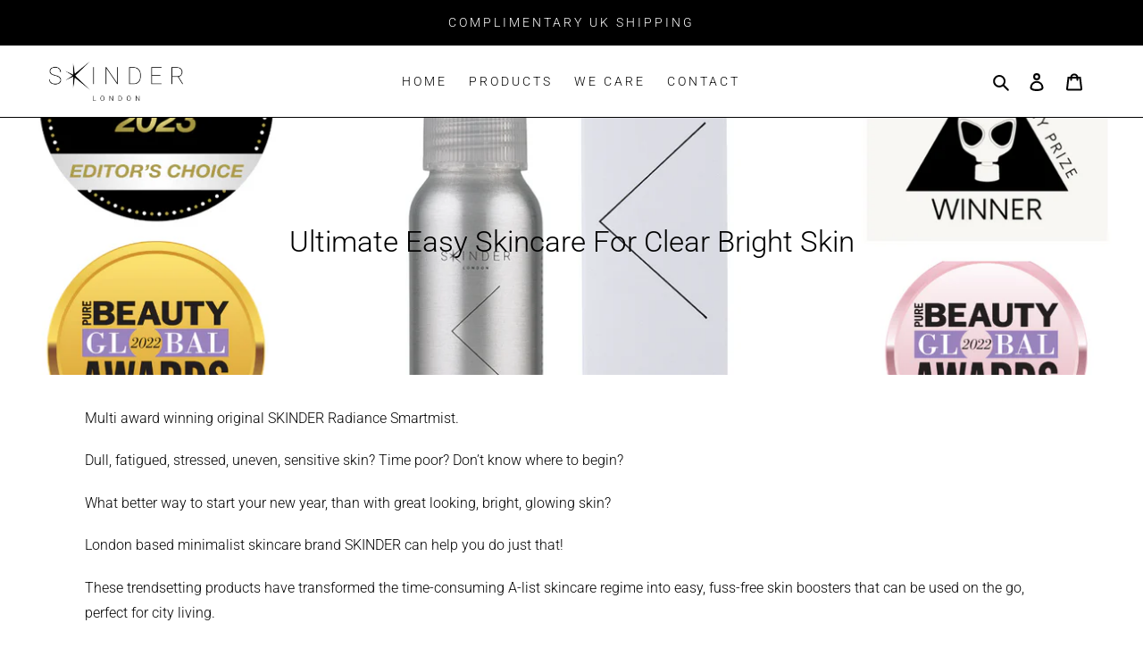

--- FILE ---
content_type: text/html; charset=utf-8
request_url: https://skinder.co.uk/pl/collections/ultimate-easy-skincare-for-clear-bright-skin
body_size: 32906
content:
<!doctype html>
<html class="no-js" lang="pl">
<head>
  <meta charset="utf-8">
  <meta http-equiv="X-UA-Compatible" content="IE=edge,chrome=1">
  <meta name="viewport" content="width=device-width,initial-scale=1">
  <meta name="theme-color" content="#000000">

  <link rel="preconnect" href="https://cdn.shopify.com" crossorigin>
  <link rel="preconnect" href="https://fonts.shopifycdn.com" crossorigin>
  <link rel="preconnect" href="https://monorail-edge.shopifysvc.com"><link rel="preload" href="//skinder.co.uk/cdn/shop/t/4/assets/theme.css?v=88904948310277157811637080639" as="style">
  <link rel="preload" as="font" href="//skinder.co.uk/cdn/fonts/roboto/roboto_n3.9ac06d5955eb603264929711f38e40623ddc14db.woff2" type="font/woff2" crossorigin>
  <link rel="preload" as="font" href="//skinder.co.uk/cdn/fonts/roboto/roboto_n3.9ac06d5955eb603264929711f38e40623ddc14db.woff2" type="font/woff2" crossorigin>
  <link rel="preload" as="font" href="//skinder.co.uk/cdn/fonts/roboto/roboto_n7.f38007a10afbbde8976c4056bfe890710d51dec2.woff2" type="font/woff2" crossorigin>
  <link rel="preload" href="//skinder.co.uk/cdn/shop/t/4/assets/theme.js?v=41228397094124958261636548238" as="script">
  <link rel="preload" href="//skinder.co.uk/cdn/shop/t/4/assets/lazysizes.js?v=63098554868324070131636548236" as="script"><link rel="canonical" href="https://skinder.co.uk/pl/collections/ultimate-easy-skincare-for-clear-bright-skin"><title>Ultimate Easy Skincare For Clear Bright Skin
&ndash; SKINDER</title><meta name="description" content="Multi award winning SKINDER Radiance Smartmist. Dull, fatigued, stressed, uneven, sensitive skin? Time poor? SKINDER can help you achieve clear, great looking, bright, glowing skin. London minimalist skincare &amp; beauty brand SKINDER has made the A-list skincare regime easy &amp; fuss-free. Top beauty trend 2024."><!-- /snippets/social-meta-tags.liquid -->


<meta property="og:site_name" content="SKINDER">
<meta property="og:url" content="https://skinder.co.uk/pl/collections/ultimate-easy-skincare-for-clear-bright-skin">
<meta property="og:title" content="Ultimate Easy Skincare For Clear Bright Skin">
<meta property="og:type" content="product.group">
<meta property="og:description" content="Multi award winning SKINDER Radiance Smartmist. Dull, fatigued, stressed, uneven, sensitive skin? Time poor? SKINDER can help you achieve clear, great looking, bright, glowing skin. London minimalist skincare &amp; beauty brand SKINDER has made the A-list skincare regime easy &amp; fuss-free. Top beauty trend 2024."><meta property="og:image" content="http://skinder.co.uk/cdn/shop/collections/skinder_london_radiance_smartmist_multi_award_winning_skincare_and_beauty_2024.png?v=1706651338">
  <meta property="og:image:secure_url" content="https://skinder.co.uk/cdn/shop/collections/skinder_london_radiance_smartmist_multi_award_winning_skincare_and_beauty_2024.png?v=1706651338">
  <meta property="og:image:width" content="1640">
  <meta property="og:image:height" content="924">


  <meta name="twitter:site" content="@SkinderOfficial">

<meta name="twitter:card" content="summary_large_image">
<meta name="twitter:title" content="Ultimate Easy Skincare For Clear Bright Skin">
<meta name="twitter:description" content="Multi award winning SKINDER Radiance Smartmist. Dull, fatigued, stressed, uneven, sensitive skin? Time poor? SKINDER can help you achieve clear, great looking, bright, glowing skin. London minimalist skincare &amp; beauty brand SKINDER has made the A-list skincare regime easy &amp; fuss-free. Top beauty trend 2024.">

  
<style data-shopify>
:root {
    --color-text: #000000;
    --color-text-rgb: 0, 0, 0;
    --color-body-text: #000000;
    --color-sale-text: #EA0606;
    --color-small-button-text-border: #000000;
    --color-text-field: #ffffff;
    --color-text-field-text: #000000;
    --color-text-field-text-rgb: 0, 0, 0;

    --color-btn-primary: #000000;
    --color-btn-primary-darker: #000000;
    --color-btn-primary-text: #ffffff;

    --color-blankstate: rgba(0, 0, 0, 0.35);
    --color-blankstate-border: rgba(0, 0, 0, 0.2);
    --color-blankstate-background: rgba(0, 0, 0, 0.1);

    --color-text-focus:#404040;
    --color-overlay-text-focus:#404040;
    --color-btn-primary-focus:#404040;
    --color-btn-social-focus:#404040;
    --color-small-button-text-border-focus:#404040;
    --predictive-search-focus:#f2f2f2;

    --color-body: #ffffff;
    --color-bg: #ffffff;
    --color-bg-rgb: 255, 255, 255;
    --color-bg-alt: rgba(0, 0, 0, 0.05);
    --color-bg-currency-selector: rgba(0, 0, 0, 0.2);

    --color-overlay-title-text: #000000;
    --color-image-overlay: #ffffff;
    --color-image-overlay-rgb: 255, 255, 255;--opacity-image-overlay: 0.0;--hover-overlay-opacity: 0.4;

    --color-border: #000000;
    --color-border-form: #000000;
    --color-border-form-darker: #000000;

    --svg-select-icon: url(//skinder.co.uk/cdn/shop/t/4/assets/ico-select.svg?v=29003672709104678581636548252);
    --slick-img-url: url(//skinder.co.uk/cdn/shop/t/4/assets/ajax-loader.gif?v=41356863302472015721636548233);

    --font-weight-body--bold: 700;
    --font-weight-body--bolder: 400;

    --font-stack-header: Roboto, sans-serif;
    --font-style-header: normal;
    --font-weight-header: 300;

    --font-stack-body: Roboto, sans-serif;
    --font-style-body: normal;
    --font-weight-body: 300;

    --font-size-header: 27;

    --font-size-base: 16;

    --font-h1-desktop: 36;
    --font-h1-mobile: 33;
    --font-h2-desktop: 21;
    --font-h2-mobile: 18;
    --font-h3-mobile: 21;
    --font-h4-desktop: 18;
    --font-h4-mobile: 16;
    --font-h5-desktop: 15;
    --font-h5-mobile: 14;
    --font-h6-desktop: 14;
    --font-h6-mobile: 13;

    --font-mega-title-large-desktop: 67;

    --font-rich-text-large: 18;
    --font-rich-text-small: 14;

    
--color-video-bg: #f2f2f2;

    
    --global-color-image-loader-primary: rgba(0, 0, 0, 0.06);
    --global-color-image-loader-secondary: rgba(0, 0, 0, 0.12);
  }
</style>


  <style>*,::after,::before{box-sizing:border-box}body{margin:0}body,html{background-color:var(--color-body)}body,button{font-size:calc(var(--font-size-base) * 1px);font-family:var(--font-stack-body);font-style:var(--font-style-body);font-weight:var(--font-weight-body);color:var(--color-text);line-height:1.5}body,button{-webkit-font-smoothing:antialiased;-webkit-text-size-adjust:100%}.border-bottom{border-bottom:1px solid var(--color-border)}.btn--link{background-color:transparent;border:0;margin:0;color:var(--color-text);text-align:left}.text-right{text-align:right}.icon{display:inline-block;width:20px;height:20px;vertical-align:middle;fill:currentColor}.icon__fallback-text,.visually-hidden{position:absolute!important;overflow:hidden;clip:rect(0 0 0 0);height:1px;width:1px;margin:-1px;padding:0;border:0}svg.icon:not(.icon--full-color) circle,svg.icon:not(.icon--full-color) ellipse,svg.icon:not(.icon--full-color) g,svg.icon:not(.icon--full-color) line,svg.icon:not(.icon--full-color) path,svg.icon:not(.icon--full-color) polygon,svg.icon:not(.icon--full-color) polyline,svg.icon:not(.icon--full-color) rect,symbol.icon:not(.icon--full-color) circle,symbol.icon:not(.icon--full-color) ellipse,symbol.icon:not(.icon--full-color) g,symbol.icon:not(.icon--full-color) line,symbol.icon:not(.icon--full-color) path,symbol.icon:not(.icon--full-color) polygon,symbol.icon:not(.icon--full-color) polyline,symbol.icon:not(.icon--full-color) rect{fill:inherit;stroke:inherit}li{list-style:none}.list--inline{padding:0;margin:0}.list--inline>li{display:inline-block;margin-bottom:0;vertical-align:middle}a{color:var(--color-text);text-decoration:none}.h1,.h2,h1,h2{margin:0 0 17.5px;font-family:var(--font-stack-header);font-style:var(--font-style-header);font-weight:var(--font-weight-header);line-height:1.2;overflow-wrap:break-word;word-wrap:break-word}.h1 a,.h2 a,h1 a,h2 a{color:inherit;text-decoration:none;font-weight:inherit}.h1,h1{font-size:calc(((var(--font-h1-desktop))/ (var(--font-size-base))) * 1em);text-transform:none;letter-spacing:0}@media only screen and (max-width:749px){.h1,h1{font-size:calc(((var(--font-h1-mobile))/ (var(--font-size-base))) * 1em)}}.h2,h2{font-size:calc(((var(--font-h2-desktop))/ (var(--font-size-base))) * 1em);text-transform:uppercase;letter-spacing:.1em}@media only screen and (max-width:749px){.h2,h2{font-size:calc(((var(--font-h2-mobile))/ (var(--font-size-base))) * 1em)}}p{color:var(--color-body-text);margin:0 0 19.44444px}@media only screen and (max-width:749px){p{font-size:calc(((var(--font-size-base) - 1)/ (var(--font-size-base))) * 1em)}}p:last-child{margin-bottom:0}@media only screen and (max-width:749px){.small--hide{display:none!important}}.grid{list-style:none;margin:0;padding:0;margin-left:-30px}.grid::after{content:'';display:table;clear:both}@media only screen and (max-width:749px){.grid{margin-left:-22px}}.grid::after{content:'';display:table;clear:both}.grid--no-gutters{margin-left:0}.grid--no-gutters .grid__item{padding-left:0}.grid--table{display:table;table-layout:fixed;width:100%}.grid--table>.grid__item{float:none;display:table-cell;vertical-align:middle}.grid__item{float:left;padding-left:30px;width:100%}@media only screen and (max-width:749px){.grid__item{padding-left:22px}}.grid__item[class*="--push"]{position:relative}@media only screen and (min-width:750px){.medium-up--one-quarter{width:25%}.medium-up--push-one-third{width:33.33%}.medium-up--one-half{width:50%}.medium-up--push-one-third{left:33.33%;position:relative}}.site-header{position:relative;background-color:var(--color-body)}@media only screen and (max-width:749px){.site-header{border-bottom:1px solid var(--color-border)}}@media only screen and (min-width:750px){.site-header{padding:0 55px}.site-header.logo--center{padding-top:30px}}.site-header__logo{margin:15px 0}.logo-align--center .site-header__logo{text-align:center;margin:0 auto}@media only screen and (max-width:749px){.logo-align--center .site-header__logo{text-align:left;margin:15px 0}}@media only screen and (max-width:749px){.site-header__logo{padding-left:22px;text-align:left}.site-header__logo img{margin:0}}.site-header__logo-link{display:inline-block;word-break:break-word}@media only screen and (min-width:750px){.logo-align--center .site-header__logo-link{margin:0 auto}}.site-header__logo-image{display:block}@media only screen and (min-width:750px){.site-header__logo-image{margin:0 auto}}.site-header__logo-image img{width:100%}.site-header__logo-image--centered img{margin:0 auto}.site-header__logo img{display:block}.site-header__icons{position:relative;white-space:nowrap}@media only screen and (max-width:749px){.site-header__icons{width:auto;padding-right:13px}.site-header__icons .btn--link,.site-header__icons .site-header__cart{font-size:calc(((var(--font-size-base))/ (var(--font-size-base))) * 1em)}}.site-header__icons-wrapper{position:relative;display:-webkit-flex;display:-ms-flexbox;display:flex;width:100%;-ms-flex-align:center;-webkit-align-items:center;-moz-align-items:center;-ms-align-items:center;-o-align-items:center;align-items:center;-webkit-justify-content:flex-end;-ms-justify-content:flex-end;justify-content:flex-end}.site-header__account,.site-header__cart,.site-header__search{position:relative}.site-header__search.site-header__icon{display:none}@media only screen and (min-width:1400px){.site-header__search.site-header__icon{display:block}}.site-header__search-toggle{display:block}@media only screen and (min-width:750px){.site-header__account,.site-header__cart{padding:10px 11px}}.site-header__cart-title,.site-header__search-title{position:absolute!important;overflow:hidden;clip:rect(0 0 0 0);height:1px;width:1px;margin:-1px;padding:0;border:0;display:block;vertical-align:middle}.site-header__cart-title{margin-right:3px}.site-header__cart-count{display:flex;align-items:center;justify-content:center;position:absolute;right:.4rem;top:.2rem;font-weight:700;background-color:var(--color-btn-primary);color:var(--color-btn-primary-text);border-radius:50%;min-width:1em;height:1em}.site-header__cart-count span{font-family:HelveticaNeue,"Helvetica Neue",Helvetica,Arial,sans-serif;font-size:calc(11em / 16);line-height:1}@media only screen and (max-width:749px){.site-header__cart-count{top:calc(7em / 16);right:0;border-radius:50%;min-width:calc(19em / 16);height:calc(19em / 16)}}@media only screen and (max-width:749px){.site-header__cart-count span{padding:.25em calc(6em / 16);font-size:12px}}.site-header__menu{display:none}@media only screen and (max-width:749px){.site-header__icon{display:inline-block;vertical-align:middle;padding:10px 11px;margin:0}}@media only screen and (min-width:750px){.site-header__icon .icon-search{margin-right:3px}}.announcement-bar{z-index:10;position:relative;text-align:center;border-bottom:1px solid transparent;padding:2px}.announcement-bar__link{display:block}.announcement-bar__message{display:block;padding:11px 22px;font-size:calc(((16)/ (var(--font-size-base))) * 1em);font-weight:var(--font-weight-header)}@media only screen and (min-width:750px){.announcement-bar__message{padding-left:55px;padding-right:55px}}.site-nav{position:relative;padding:0;text-align:center;margin:25px 0}.site-nav a{padding:3px 10px}.site-nav__link{display:block;white-space:nowrap}.site-nav--centered .site-nav__link{padding-top:0}.site-nav__link .icon-chevron-down{width:calc(8em / 16);height:calc(8em / 16);margin-left:.5rem}.site-nav__label{border-bottom:1px solid transparent}.site-nav__link--active .site-nav__label{border-bottom-color:var(--color-text)}.site-nav__link--button{border:none;background-color:transparent;padding:3px 10px}.site-header__mobile-nav{z-index:11;position:relative;background-color:var(--color-body)}@media only screen and (max-width:749px){.site-header__mobile-nav{display:-webkit-flex;display:-ms-flexbox;display:flex;width:100%;-ms-flex-align:center;-webkit-align-items:center;-moz-align-items:center;-ms-align-items:center;-o-align-items:center;align-items:center}}.mobile-nav--open .icon-close{display:none}.main-content{opacity:0}.main-content .shopify-section{display:none}.main-content .shopify-section:first-child{display:inherit}.critical-hidden{display:none}</style>

  <script>
    window.performance.mark('debut:theme_stylesheet_loaded.start');

    function onLoadStylesheet() {
      performance.mark('debut:theme_stylesheet_loaded.end');
      performance.measure('debut:theme_stylesheet_loaded', 'debut:theme_stylesheet_loaded.start', 'debut:theme_stylesheet_loaded.end');

      var url = "//skinder.co.uk/cdn/shop/t/4/assets/theme.css?v=88904948310277157811637080639";
      var link = document.querySelector('link[href="' + url + '"]');
      link.loaded = true;
      link.dispatchEvent(new Event('load'));
    }
  </script>

  <link rel="stylesheet" href="//skinder.co.uk/cdn/shop/t/4/assets/theme.css?v=88904948310277157811637080639" type="text/css" media="print" onload="this.media='all';onLoadStylesheet()">

  <style>
    @font-face {
  font-family: Roboto;
  font-weight: 300;
  font-style: normal;
  font-display: swap;
  src: url("//skinder.co.uk/cdn/fonts/roboto/roboto_n3.9ac06d5955eb603264929711f38e40623ddc14db.woff2") format("woff2"),
       url("//skinder.co.uk/cdn/fonts/roboto/roboto_n3.797df4bf78042ba6106158fcf6a8d0e116fbfdae.woff") format("woff");
}

    @font-face {
  font-family: Roboto;
  font-weight: 300;
  font-style: normal;
  font-display: swap;
  src: url("//skinder.co.uk/cdn/fonts/roboto/roboto_n3.9ac06d5955eb603264929711f38e40623ddc14db.woff2") format("woff2"),
       url("//skinder.co.uk/cdn/fonts/roboto/roboto_n3.797df4bf78042ba6106158fcf6a8d0e116fbfdae.woff") format("woff");
}

    @font-face {
  font-family: Roboto;
  font-weight: 700;
  font-style: normal;
  font-display: swap;
  src: url("//skinder.co.uk/cdn/fonts/roboto/roboto_n7.f38007a10afbbde8976c4056bfe890710d51dec2.woff2") format("woff2"),
       url("//skinder.co.uk/cdn/fonts/roboto/roboto_n7.94bfdd3e80c7be00e128703d245c207769d763f9.woff") format("woff");
}

    @font-face {
  font-family: Roboto;
  font-weight: 400;
  font-style: normal;
  font-display: swap;
  src: url("//skinder.co.uk/cdn/fonts/roboto/roboto_n4.2019d890f07b1852f56ce63ba45b2db45d852cba.woff2") format("woff2"),
       url("//skinder.co.uk/cdn/fonts/roboto/roboto_n4.238690e0007583582327135619c5f7971652fa9d.woff") format("woff");
}

    @font-face {
  font-family: Roboto;
  font-weight: 300;
  font-style: italic;
  font-display: swap;
  src: url("//skinder.co.uk/cdn/fonts/roboto/roboto_i3.7ba64865c0576ce320cbaa5e1e04a91d9daa2d3a.woff2") format("woff2"),
       url("//skinder.co.uk/cdn/fonts/roboto/roboto_i3.d974836b0cbb56a5fb4f6622c83b31968fe4c5d0.woff") format("woff");
}

    @font-face {
  font-family: Roboto;
  font-weight: 700;
  font-style: italic;
  font-display: swap;
  src: url("//skinder.co.uk/cdn/fonts/roboto/roboto_i7.7ccaf9410746f2c53340607c42c43f90a9005937.woff2") format("woff2"),
       url("//skinder.co.uk/cdn/fonts/roboto/roboto_i7.49ec21cdd7148292bffea74c62c0df6e93551516.woff") format("woff");
}

  </style>

  <script>
    var theme = {
      breakpoints: {
        medium: 750,
        large: 990,
        widescreen: 1400
      },
      strings: {
        addToCart: "Dodaj do koszyka",
        soldOut: "Wyprzedane",
        unavailable: "Niedostępne",
        regularPrice: "Cena regularna",
        salePrice: "Cena sprzedaży",
        sale: "Sprzedaż",
        fromLowestPrice: "z [price]",
        vendor: "Dostawca",
        showMore: "Pokaż więcej",
        showLess: "Pokaż mniej",
        searchFor: "Szukaj",
        addressError: "Błąd podczas wyszukiwania tego adresu",
        addressNoResults: "Brak wyników dla tego adresu",
        addressQueryLimit: "Przekroczono limit używania interfejsu API Google. Rozważ przejście do \u003ca href=\"https:\/\/developers.google.com\/maps\/premium\/usage-limits\"\u003ePlanu Premium\u003c\/a\u003e.",
        authError: "Wystąpił problem z uwierzytelnianiem Twojego konta Google Maps.",
        newWindow: "Otwiera się w nowym oknie.",
        external: "Otwiera zewnętrzną stronę internetową.",
        newWindowExternal: "Otwiera zewnętrzną stronę internetową w nowym oknie.",
        removeLabel: "Usuń [product]",
        update: "Aktualizuj",
        quantity: "Ilość",
        discountedTotal: "Łączny rabat",
        regularTotal: "Suma regularna",
        priceColumn: "Szczegółowe informacje na temat rabatu można znaleźć w kolumnie Cena.",
        quantityMinimumMessage: "Ilość musi wynosić 1 lub więcej",
        cartError: "Wystąpił błąd podczas aktualizowania Twojego koszyka. Spróbuj ponownie.",
        removedItemMessage: "Usunięto \u003cspan class=\"cart__removed-product-details\"\u003e([quantity]) [link]\u003c\/span\u003e z Twojego koszyka.",
        unitPrice: "Cena jednostkowa",
        unitPriceSeparator: "za",
        oneCartCount: "1 pozycja",
        otherCartCount: "[count] pozycji(-e)",
        quantityLabel: "Ilość: [count]",
        products: "Produkty",
        loading: "Ładowanie",
        number_of_results: "[result_number] z [results_count]",
        number_of_results_found: "Liczba znalezionych wyników: [results_count]",
        one_result_found: "Znaleziono 1 wynik"
      },
      moneyFormat: "£{{amount}}",
      moneyFormatWithCurrency: "£{{amount}} GBP",
      settings: {
        predictiveSearchEnabled: true,
        predictiveSearchShowPrice: false,
        predictiveSearchShowVendor: false
      },
      stylesheet: "//skinder.co.uk/cdn/shop/t/4/assets/theme.css?v=88904948310277157811637080639"
    };theme.backToCollection = {
        collection: {
          title: "Ultimate Easy Skincare For Clear Bright Skin",
          link: "https://skinder.co.uk/pl/collections/ultimate-easy-skincare-for-clear-bright-skin"
        }
      };
      sessionStorage.setItem("backToCollection", JSON.stringify(theme.backToCollection.collection));document.documentElement.className = document.documentElement.className.replace('no-js', 'js');
  </script><script src="//skinder.co.uk/cdn/shop/t/4/assets/theme.js?v=41228397094124958261636548238" defer="defer"></script>
  <script src="//skinder.co.uk/cdn/shop/t/4/assets/lazysizes.js?v=63098554868324070131636548236" async="async"></script>

  <script type="text/javascript">
    if (window.MSInputMethodContext && document.documentMode) {
      var scripts = document.getElementsByTagName('script')[0];
      var polyfill = document.createElement("script");
      polyfill.defer = true;
      polyfill.src = "//skinder.co.uk/cdn/shop/t/4/assets/ie11CustomProperties.min.js?v=146208399201472936201636548236";

      scripts.parentNode.insertBefore(polyfill, scripts);
    }
  </script>

  <script>window.performance && window.performance.mark && window.performance.mark('shopify.content_for_header.start');</script><meta name="google-site-verification" content="qnssNsbx1jmH_cKzArGyEL9gmtW68NHovAfN6QuyN6I">
<meta name="facebook-domain-verification" content="hwatjfsb6motgj1fb44is2u8u4j96u">
<meta id="shopify-digital-wallet" name="shopify-digital-wallet" content="/58135216316/digital_wallets/dialog">
<meta name="shopify-checkout-api-token" content="66661d77720e3dfbed220b49f8406931">
<meta id="in-context-paypal-metadata" data-shop-id="58135216316" data-venmo-supported="false" data-environment="production" data-locale="pl_PL" data-paypal-v4="true" data-currency="GBP">
<link rel="alternate" type="application/atom+xml" title="Feed" href="/pl/collections/ultimate-easy-skincare-for-clear-bright-skin.atom" />
<link rel="alternate" hreflang="x-default" href="https://skinder.co.uk/collections/ultimate-easy-skincare-for-clear-bright-skin">
<link rel="alternate" hreflang="en" href="https://skinder.co.uk/collections/ultimate-easy-skincare-for-clear-bright-skin">
<link rel="alternate" hreflang="ru" href="https://skinder.co.uk/ru/collections/ultimate-easy-skincare-for-clear-bright-skin">
<link rel="alternate" hreflang="fr" href="https://skinder.co.uk/fr/collections/ultimate-easy-skincare-for-clear-bright-skin">
<link rel="alternate" hreflang="it" href="https://skinder.co.uk/it/collections/ultimate-easy-skincare-for-clear-bright-skin">
<link rel="alternate" hreflang="de" href="https://skinder.co.uk/de/collections/ultimate-easy-skincare-for-clear-bright-skin">
<link rel="alternate" hreflang="ur" href="https://skinder.co.uk/ur/collections/ultimate-easy-skincare-for-clear-bright-skin">
<link rel="alternate" hreflang="hi" href="https://skinder.co.uk/hi/collections/ultimate-easy-skincare-for-clear-bright-skin">
<link rel="alternate" hreflang="es" href="https://skinder.co.uk/es/collections/ultimate-easy-skincare-for-clear-bright-skin">
<link rel="alternate" hreflang="nl" href="https://skinder.co.uk/nl/collections/ultimate-easy-skincare-for-clear-bright-skin">
<link rel="alternate" hreflang="sv" href="https://skinder.co.uk/sv/collections/ultimate-easy-skincare-for-clear-bright-skin">
<link rel="alternate" hreflang="ta" href="https://skinder.co.uk/ta/collections/ultimate-easy-skincare-for-clear-bright-skin">
<link rel="alternate" hreflang="da" href="https://skinder.co.uk/da/collections/ultimate-easy-skincare-for-clear-bright-skin">
<link rel="alternate" hreflang="pl" href="https://skinder.co.uk/pl/collections/ultimate-easy-skincare-for-clear-bright-skin">
<link rel="alternate" hreflang="pt" href="https://skinder.co.uk/pt/collections/ultimate-easy-skincare-for-clear-bright-skin">
<link rel="alternate" hreflang="tr" href="https://skinder.co.uk/tr/collections/ultimate-easy-skincare-for-clear-bright-skin">
<link rel="alternate" type="application/json+oembed" href="https://skinder.co.uk/pl/collections/ultimate-easy-skincare-for-clear-bright-skin.oembed">
<script async="async" src="/checkouts/internal/preloads.js?locale=pl-GB"></script>
<link rel="preconnect" href="https://shop.app" crossorigin="anonymous">
<script async="async" src="https://shop.app/checkouts/internal/preloads.js?locale=pl-GB&shop_id=58135216316" crossorigin="anonymous"></script>
<script id="apple-pay-shop-capabilities" type="application/json">{"shopId":58135216316,"countryCode":"GB","currencyCode":"GBP","merchantCapabilities":["supports3DS"],"merchantId":"gid:\/\/shopify\/Shop\/58135216316","merchantName":"SKINDER","requiredBillingContactFields":["postalAddress","email"],"requiredShippingContactFields":["postalAddress","email"],"shippingType":"shipping","supportedNetworks":["visa","maestro","masterCard"],"total":{"type":"pending","label":"SKINDER","amount":"1.00"},"shopifyPaymentsEnabled":true,"supportsSubscriptions":true}</script>
<script id="shopify-features" type="application/json">{"accessToken":"66661d77720e3dfbed220b49f8406931","betas":["rich-media-storefront-analytics"],"domain":"skinder.co.uk","predictiveSearch":true,"shopId":58135216316,"locale":"pl"}</script>
<script>var Shopify = Shopify || {};
Shopify.shop = "skinder-co-uk.myshopify.com";
Shopify.locale = "pl";
Shopify.currency = {"active":"GBP","rate":"1.0"};
Shopify.country = "GB";
Shopify.theme = {"name":"Debut Skinder updates 11.2021","id":127307808956,"schema_name":"Debut","schema_version":"17.13.0","theme_store_id":796,"role":"main"};
Shopify.theme.handle = "null";
Shopify.theme.style = {"id":null,"handle":null};
Shopify.cdnHost = "skinder.co.uk/cdn";
Shopify.routes = Shopify.routes || {};
Shopify.routes.root = "/pl/";</script>
<script type="module">!function(o){(o.Shopify=o.Shopify||{}).modules=!0}(window);</script>
<script>!function(o){function n(){var o=[];function n(){o.push(Array.prototype.slice.apply(arguments))}return n.q=o,n}var t=o.Shopify=o.Shopify||{};t.loadFeatures=n(),t.autoloadFeatures=n()}(window);</script>
<script>
  window.ShopifyPay = window.ShopifyPay || {};
  window.ShopifyPay.apiHost = "shop.app\/pay";
  window.ShopifyPay.redirectState = null;
</script>
<script id="shop-js-analytics" type="application/json">{"pageType":"collection"}</script>
<script defer="defer" async type="module" src="//skinder.co.uk/cdn/shopifycloud/shop-js/modules/v2/client.init-shop-cart-sync_DeEy3V1s.pl.esm.js"></script>
<script defer="defer" async type="module" src="//skinder.co.uk/cdn/shopifycloud/shop-js/modules/v2/chunk.common_mJSJOd4y.esm.js"></script>
<script defer="defer" async type="module" src="//skinder.co.uk/cdn/shopifycloud/shop-js/modules/v2/chunk.modal_C7E2BPry.esm.js"></script>
<script type="module">
  await import("//skinder.co.uk/cdn/shopifycloud/shop-js/modules/v2/client.init-shop-cart-sync_DeEy3V1s.pl.esm.js");
await import("//skinder.co.uk/cdn/shopifycloud/shop-js/modules/v2/chunk.common_mJSJOd4y.esm.js");
await import("//skinder.co.uk/cdn/shopifycloud/shop-js/modules/v2/chunk.modal_C7E2BPry.esm.js");

  window.Shopify.SignInWithShop?.initShopCartSync?.({"fedCMEnabled":true,"windoidEnabled":true});

</script>
<script>
  window.Shopify = window.Shopify || {};
  if (!window.Shopify.featureAssets) window.Shopify.featureAssets = {};
  window.Shopify.featureAssets['shop-js'] = {"init-fed-cm":["modules/v2/client.init-fed-cm_BTE_qydy.pl.esm.js","modules/v2/chunk.common_mJSJOd4y.esm.js","modules/v2/chunk.modal_C7E2BPry.esm.js"],"shop-cart-sync":["modules/v2/client.shop-cart-sync__QhiXAbC.pl.esm.js","modules/v2/chunk.common_mJSJOd4y.esm.js","modules/v2/chunk.modal_C7E2BPry.esm.js"],"init-shop-email-lookup-coordinator":["modules/v2/client.init-shop-email-lookup-coordinator_CeEobX1q.pl.esm.js","modules/v2/chunk.common_mJSJOd4y.esm.js","modules/v2/chunk.modal_C7E2BPry.esm.js"],"shop-cash-offers":["modules/v2/client.shop-cash-offers_BAaJcj4d.pl.esm.js","modules/v2/chunk.common_mJSJOd4y.esm.js","modules/v2/chunk.modal_C7E2BPry.esm.js"],"shop-login-button":["modules/v2/client.shop-login-button_Cko_UfGV.pl.esm.js","modules/v2/chunk.common_mJSJOd4y.esm.js","modules/v2/chunk.modal_C7E2BPry.esm.js"],"shop-toast-manager":["modules/v2/client.shop-toast-manager_CXOgAFno.pl.esm.js","modules/v2/chunk.common_mJSJOd4y.esm.js","modules/v2/chunk.modal_C7E2BPry.esm.js"],"pay-button":["modules/v2/client.pay-button_DnuifKjM.pl.esm.js","modules/v2/chunk.common_mJSJOd4y.esm.js","modules/v2/chunk.modal_C7E2BPry.esm.js"],"init-shop-cart-sync":["modules/v2/client.init-shop-cart-sync_DeEy3V1s.pl.esm.js","modules/v2/chunk.common_mJSJOd4y.esm.js","modules/v2/chunk.modal_C7E2BPry.esm.js"],"init-customer-accounts":["modules/v2/client.init-customer-accounts_Bjid-30M.pl.esm.js","modules/v2/client.shop-login-button_Cko_UfGV.pl.esm.js","modules/v2/chunk.common_mJSJOd4y.esm.js","modules/v2/chunk.modal_C7E2BPry.esm.js"],"init-customer-accounts-sign-up":["modules/v2/client.init-customer-accounts-sign-up_BU4FlLvu.pl.esm.js","modules/v2/client.shop-login-button_Cko_UfGV.pl.esm.js","modules/v2/chunk.common_mJSJOd4y.esm.js","modules/v2/chunk.modal_C7E2BPry.esm.js"],"init-windoid":["modules/v2/client.init-windoid_DpUto08O.pl.esm.js","modules/v2/chunk.common_mJSJOd4y.esm.js","modules/v2/chunk.modal_C7E2BPry.esm.js"],"shop-button":["modules/v2/client.shop-button_D7Aon8Hw.pl.esm.js","modules/v2/chunk.common_mJSJOd4y.esm.js","modules/v2/chunk.modal_C7E2BPry.esm.js"],"avatar":["modules/v2/client.avatar_BTnouDA3.pl.esm.js"],"shop-login":["modules/v2/client.shop-login_D_9UqMzo.pl.esm.js","modules/v2/chunk.common_mJSJOd4y.esm.js","modules/v2/chunk.modal_C7E2BPry.esm.js"],"checkout-modal":["modules/v2/client.checkout-modal_BmiRKZUi.pl.esm.js","modules/v2/chunk.common_mJSJOd4y.esm.js","modules/v2/chunk.modal_C7E2BPry.esm.js"],"shop-follow-button":["modules/v2/client.shop-follow-button_CXok880o.pl.esm.js","modules/v2/chunk.common_mJSJOd4y.esm.js","modules/v2/chunk.modal_C7E2BPry.esm.js"],"init-shop-for-new-customer-accounts":["modules/v2/client.init-shop-for-new-customer-accounts_MqkCWFEL.pl.esm.js","modules/v2/client.shop-login-button_Cko_UfGV.pl.esm.js","modules/v2/chunk.common_mJSJOd4y.esm.js","modules/v2/chunk.modal_C7E2BPry.esm.js"],"lead-capture":["modules/v2/client.lead-capture_B5UTbzJs.pl.esm.js","modules/v2/chunk.common_mJSJOd4y.esm.js","modules/v2/chunk.modal_C7E2BPry.esm.js"],"payment-terms":["modules/v2/client.payment-terms_Bx9p-uCO.pl.esm.js","modules/v2/chunk.common_mJSJOd4y.esm.js","modules/v2/chunk.modal_C7E2BPry.esm.js"]};
</script>
<script>(function() {
  var isLoaded = false;
  function asyncLoad() {
    if (isLoaded) return;
    isLoaded = true;
    var urls = ["https:\/\/cdncozyantitheft.addons.business\/js\/script_tags\/skinder-co-uk\/oZ4gyuNx18AUOhOboL0CfTJ1YZaTATVH.js?shop=skinder-co-uk.myshopify.com"];
    for (var i = 0; i < urls.length; i++) {
      var s = document.createElement('script');
      s.type = 'text/javascript';
      s.async = true;
      s.src = urls[i];
      var x = document.getElementsByTagName('script')[0];
      x.parentNode.insertBefore(s, x);
    }
  };
  if(window.attachEvent) {
    window.attachEvent('onload', asyncLoad);
  } else {
    window.addEventListener('load', asyncLoad, false);
  }
})();</script>
<script id="__st">var __st={"a":58135216316,"offset":0,"reqid":"e06de8fb-3259-4de9-b0b3-0fd10f48e91d-1769717619","pageurl":"skinder.co.uk\/pl\/collections\/ultimate-easy-skincare-for-clear-bright-skin","u":"c8e7cfb7f130","p":"collection","rtyp":"collection","rid":297420914876};</script>
<script>window.ShopifyPaypalV4VisibilityTracking = true;</script>
<script id="captcha-bootstrap">!function(){'use strict';const t='contact',e='account',n='new_comment',o=[[t,t],['blogs',n],['comments',n],[t,'customer']],c=[[e,'customer_login'],[e,'guest_login'],[e,'recover_customer_password'],[e,'create_customer']],r=t=>t.map((([t,e])=>`form[action*='/${t}']:not([data-nocaptcha='true']) input[name='form_type'][value='${e}']`)).join(','),a=t=>()=>t?[...document.querySelectorAll(t)].map((t=>t.form)):[];function s(){const t=[...o],e=r(t);return a(e)}const i='password',u='form_key',d=['recaptcha-v3-token','g-recaptcha-response','h-captcha-response',i],f=()=>{try{return window.sessionStorage}catch{return}},m='__shopify_v',_=t=>t.elements[u];function p(t,e,n=!1){try{const o=window.sessionStorage,c=JSON.parse(o.getItem(e)),{data:r}=function(t){const{data:e,action:n}=t;return t[m]||n?{data:e,action:n}:{data:t,action:n}}(c);for(const[e,n]of Object.entries(r))t.elements[e]&&(t.elements[e].value=n);n&&o.removeItem(e)}catch(o){console.error('form repopulation failed',{error:o})}}const l='form_type',E='cptcha';function T(t){t.dataset[E]=!0}const w=window,h=w.document,L='Shopify',v='ce_forms',y='captcha';let A=!1;((t,e)=>{const n=(g='f06e6c50-85a8-45c8-87d0-21a2b65856fe',I='https://cdn.shopify.com/shopifycloud/storefront-forms-hcaptcha/ce_storefront_forms_captcha_hcaptcha.v1.5.2.iife.js',D={infoText:'Chronione przez hCaptcha',privacyText:'Prywatność',termsText:'Warunki'},(t,e,n)=>{const o=w[L][v],c=o.bindForm;if(c)return c(t,g,e,D).then(n);var r;o.q.push([[t,g,e,D],n]),r=I,A||(h.body.append(Object.assign(h.createElement('script'),{id:'captcha-provider',async:!0,src:r})),A=!0)});var g,I,D;w[L]=w[L]||{},w[L][v]=w[L][v]||{},w[L][v].q=[],w[L][y]=w[L][y]||{},w[L][y].protect=function(t,e){n(t,void 0,e),T(t)},Object.freeze(w[L][y]),function(t,e,n,w,h,L){const[v,y,A,g]=function(t,e,n){const i=e?o:[],u=t?c:[],d=[...i,...u],f=r(d),m=r(i),_=r(d.filter((([t,e])=>n.includes(e))));return[a(f),a(m),a(_),s()]}(w,h,L),I=t=>{const e=t.target;return e instanceof HTMLFormElement?e:e&&e.form},D=t=>v().includes(t);t.addEventListener('submit',(t=>{const e=I(t);if(!e)return;const n=D(e)&&!e.dataset.hcaptchaBound&&!e.dataset.recaptchaBound,o=_(e),c=g().includes(e)&&(!o||!o.value);(n||c)&&t.preventDefault(),c&&!n&&(function(t){try{if(!f())return;!function(t){const e=f();if(!e)return;const n=_(t);if(!n)return;const o=n.value;o&&e.removeItem(o)}(t);const e=Array.from(Array(32),(()=>Math.random().toString(36)[2])).join('');!function(t,e){_(t)||t.append(Object.assign(document.createElement('input'),{type:'hidden',name:u})),t.elements[u].value=e}(t,e),function(t,e){const n=f();if(!n)return;const o=[...t.querySelectorAll(`input[type='${i}']`)].map((({name:t})=>t)),c=[...d,...o],r={};for(const[a,s]of new FormData(t).entries())c.includes(a)||(r[a]=s);n.setItem(e,JSON.stringify({[m]:1,action:t.action,data:r}))}(t,e)}catch(e){console.error('failed to persist form',e)}}(e),e.submit())}));const S=(t,e)=>{t&&!t.dataset[E]&&(n(t,e.some((e=>e===t))),T(t))};for(const o of['focusin','change'])t.addEventListener(o,(t=>{const e=I(t);D(e)&&S(e,y())}));const B=e.get('form_key'),M=e.get(l),P=B&&M;t.addEventListener('DOMContentLoaded',(()=>{const t=y();if(P)for(const e of t)e.elements[l].value===M&&p(e,B);[...new Set([...A(),...v().filter((t=>'true'===t.dataset.shopifyCaptcha))])].forEach((e=>S(e,t)))}))}(h,new URLSearchParams(w.location.search),n,t,e,['guest_login'])})(!0,!0)}();</script>
<script integrity="sha256-4kQ18oKyAcykRKYeNunJcIwy7WH5gtpwJnB7kiuLZ1E=" data-source-attribution="shopify.loadfeatures" defer="defer" src="//skinder.co.uk/cdn/shopifycloud/storefront/assets/storefront/load_feature-a0a9edcb.js" crossorigin="anonymous"></script>
<script crossorigin="anonymous" defer="defer" src="//skinder.co.uk/cdn/shopifycloud/storefront/assets/shopify_pay/storefront-65b4c6d7.js?v=20250812"></script>
<script data-source-attribution="shopify.dynamic_checkout.dynamic.init">var Shopify=Shopify||{};Shopify.PaymentButton=Shopify.PaymentButton||{isStorefrontPortableWallets:!0,init:function(){window.Shopify.PaymentButton.init=function(){};var t=document.createElement("script");t.src="https://skinder.co.uk/cdn/shopifycloud/portable-wallets/latest/portable-wallets.pl.js",t.type="module",document.head.appendChild(t)}};
</script>
<script data-source-attribution="shopify.dynamic_checkout.buyer_consent">
  function portableWalletsHideBuyerConsent(e){var t=document.getElementById("shopify-buyer-consent"),n=document.getElementById("shopify-subscription-policy-button");t&&n&&(t.classList.add("hidden"),t.setAttribute("aria-hidden","true"),n.removeEventListener("click",e))}function portableWalletsShowBuyerConsent(e){var t=document.getElementById("shopify-buyer-consent"),n=document.getElementById("shopify-subscription-policy-button");t&&n&&(t.classList.remove("hidden"),t.removeAttribute("aria-hidden"),n.addEventListener("click",e))}window.Shopify?.PaymentButton&&(window.Shopify.PaymentButton.hideBuyerConsent=portableWalletsHideBuyerConsent,window.Shopify.PaymentButton.showBuyerConsent=portableWalletsShowBuyerConsent);
</script>
<script data-source-attribution="shopify.dynamic_checkout.cart.bootstrap">document.addEventListener("DOMContentLoaded",(function(){function t(){return document.querySelector("shopify-accelerated-checkout-cart, shopify-accelerated-checkout")}if(t())Shopify.PaymentButton.init();else{new MutationObserver((function(e,n){t()&&(Shopify.PaymentButton.init(),n.disconnect())})).observe(document.body,{childList:!0,subtree:!0})}}));
</script>
<script id='scb4127' type='text/javascript' async='' src='https://skinder.co.uk/cdn/shopifycloud/privacy-banner/storefront-banner.js'></script><link id="shopify-accelerated-checkout-styles" rel="stylesheet" media="screen" href="https://skinder.co.uk/cdn/shopifycloud/portable-wallets/latest/accelerated-checkout-backwards-compat.css" crossorigin="anonymous">
<style id="shopify-accelerated-checkout-cart">
        #shopify-buyer-consent {
  margin-top: 1em;
  display: inline-block;
  width: 100%;
}

#shopify-buyer-consent.hidden {
  display: none;
}

#shopify-subscription-policy-button {
  background: none;
  border: none;
  padding: 0;
  text-decoration: underline;
  font-size: inherit;
  cursor: pointer;
}

#shopify-subscription-policy-button::before {
  box-shadow: none;
}

      </style>

<script>window.performance && window.performance.mark && window.performance.mark('shopify.content_for_header.end');</script>
<!-- BEGIN app block: shopify://apps/cozy-antitheft/blocks/Cozy_Antitheft_Script_1.0.0/a34a1874-f183-4394-8a9a-1e3f3275f1a7 --><script src="https://cozyantitheft.addons.business/js/script_tags/skinder-co-uk/default/protect.js?shop=skinder-co-uk.myshopify.com" async type="text/javascript"></script>


<!-- END app block --><script src="https://cdn.shopify.com/extensions/019b0289-a7b2-75c4-bc89-75da59821462/avada-app-75/assets/air-reviews.js" type="text/javascript" defer="defer"></script>
<link href="https://monorail-edge.shopifysvc.com" rel="dns-prefetch">
<script>(function(){if ("sendBeacon" in navigator && "performance" in window) {try {var session_token_from_headers = performance.getEntriesByType('navigation')[0].serverTiming.find(x => x.name == '_s').description;} catch {var session_token_from_headers = undefined;}var session_cookie_matches = document.cookie.match(/_shopify_s=([^;]*)/);var session_token_from_cookie = session_cookie_matches && session_cookie_matches.length === 2 ? session_cookie_matches[1] : "";var session_token = session_token_from_headers || session_token_from_cookie || "";function handle_abandonment_event(e) {var entries = performance.getEntries().filter(function(entry) {return /monorail-edge.shopifysvc.com/.test(entry.name);});if (!window.abandonment_tracked && entries.length === 0) {window.abandonment_tracked = true;var currentMs = Date.now();var navigation_start = performance.timing.navigationStart;var payload = {shop_id: 58135216316,url: window.location.href,navigation_start,duration: currentMs - navigation_start,session_token,page_type: "collection"};window.navigator.sendBeacon("https://monorail-edge.shopifysvc.com/v1/produce", JSON.stringify({schema_id: "online_store_buyer_site_abandonment/1.1",payload: payload,metadata: {event_created_at_ms: currentMs,event_sent_at_ms: currentMs}}));}}window.addEventListener('pagehide', handle_abandonment_event);}}());</script>
<script id="web-pixels-manager-setup">(function e(e,d,r,n,o){if(void 0===o&&(o={}),!Boolean(null===(a=null===(i=window.Shopify)||void 0===i?void 0:i.analytics)||void 0===a?void 0:a.replayQueue)){var i,a;window.Shopify=window.Shopify||{};var t=window.Shopify;t.analytics=t.analytics||{};var s=t.analytics;s.replayQueue=[],s.publish=function(e,d,r){return s.replayQueue.push([e,d,r]),!0};try{self.performance.mark("wpm:start")}catch(e){}var l=function(){var e={modern:/Edge?\/(1{2}[4-9]|1[2-9]\d|[2-9]\d{2}|\d{4,})\.\d+(\.\d+|)|Firefox\/(1{2}[4-9]|1[2-9]\d|[2-9]\d{2}|\d{4,})\.\d+(\.\d+|)|Chrom(ium|e)\/(9{2}|\d{3,})\.\d+(\.\d+|)|(Maci|X1{2}).+ Version\/(15\.\d+|(1[6-9]|[2-9]\d|\d{3,})\.\d+)([,.]\d+|)( \(\w+\)|)( Mobile\/\w+|) Safari\/|Chrome.+OPR\/(9{2}|\d{3,})\.\d+\.\d+|(CPU[ +]OS|iPhone[ +]OS|CPU[ +]iPhone|CPU IPhone OS|CPU iPad OS)[ +]+(15[._]\d+|(1[6-9]|[2-9]\d|\d{3,})[._]\d+)([._]\d+|)|Android:?[ /-](13[3-9]|1[4-9]\d|[2-9]\d{2}|\d{4,})(\.\d+|)(\.\d+|)|Android.+Firefox\/(13[5-9]|1[4-9]\d|[2-9]\d{2}|\d{4,})\.\d+(\.\d+|)|Android.+Chrom(ium|e)\/(13[3-9]|1[4-9]\d|[2-9]\d{2}|\d{4,})\.\d+(\.\d+|)|SamsungBrowser\/([2-9]\d|\d{3,})\.\d+/,legacy:/Edge?\/(1[6-9]|[2-9]\d|\d{3,})\.\d+(\.\d+|)|Firefox\/(5[4-9]|[6-9]\d|\d{3,})\.\d+(\.\d+|)|Chrom(ium|e)\/(5[1-9]|[6-9]\d|\d{3,})\.\d+(\.\d+|)([\d.]+$|.*Safari\/(?![\d.]+ Edge\/[\d.]+$))|(Maci|X1{2}).+ Version\/(10\.\d+|(1[1-9]|[2-9]\d|\d{3,})\.\d+)([,.]\d+|)( \(\w+\)|)( Mobile\/\w+|) Safari\/|Chrome.+OPR\/(3[89]|[4-9]\d|\d{3,})\.\d+\.\d+|(CPU[ +]OS|iPhone[ +]OS|CPU[ +]iPhone|CPU IPhone OS|CPU iPad OS)[ +]+(10[._]\d+|(1[1-9]|[2-9]\d|\d{3,})[._]\d+)([._]\d+|)|Android:?[ /-](13[3-9]|1[4-9]\d|[2-9]\d{2}|\d{4,})(\.\d+|)(\.\d+|)|Mobile Safari.+OPR\/([89]\d|\d{3,})\.\d+\.\d+|Android.+Firefox\/(13[5-9]|1[4-9]\d|[2-9]\d{2}|\d{4,})\.\d+(\.\d+|)|Android.+Chrom(ium|e)\/(13[3-9]|1[4-9]\d|[2-9]\d{2}|\d{4,})\.\d+(\.\d+|)|Android.+(UC? ?Browser|UCWEB|U3)[ /]?(15\.([5-9]|\d{2,})|(1[6-9]|[2-9]\d|\d{3,})\.\d+)\.\d+|SamsungBrowser\/(5\.\d+|([6-9]|\d{2,})\.\d+)|Android.+MQ{2}Browser\/(14(\.(9|\d{2,})|)|(1[5-9]|[2-9]\d|\d{3,})(\.\d+|))(\.\d+|)|K[Aa][Ii]OS\/(3\.\d+|([4-9]|\d{2,})\.\d+)(\.\d+|)/},d=e.modern,r=e.legacy,n=navigator.userAgent;return n.match(d)?"modern":n.match(r)?"legacy":"unknown"}(),u="modern"===l?"modern":"legacy",c=(null!=n?n:{modern:"",legacy:""})[u],f=function(e){return[e.baseUrl,"/wpm","/b",e.hashVersion,"modern"===e.buildTarget?"m":"l",".js"].join("")}({baseUrl:d,hashVersion:r,buildTarget:u}),m=function(e){var d=e.version,r=e.bundleTarget,n=e.surface,o=e.pageUrl,i=e.monorailEndpoint;return{emit:function(e){var a=e.status,t=e.errorMsg,s=(new Date).getTime(),l=JSON.stringify({metadata:{event_sent_at_ms:s},events:[{schema_id:"web_pixels_manager_load/3.1",payload:{version:d,bundle_target:r,page_url:o,status:a,surface:n,error_msg:t},metadata:{event_created_at_ms:s}}]});if(!i)return console&&console.warn&&console.warn("[Web Pixels Manager] No Monorail endpoint provided, skipping logging."),!1;try{return self.navigator.sendBeacon.bind(self.navigator)(i,l)}catch(e){}var u=new XMLHttpRequest;try{return u.open("POST",i,!0),u.setRequestHeader("Content-Type","text/plain"),u.send(l),!0}catch(e){return console&&console.warn&&console.warn("[Web Pixels Manager] Got an unhandled error while logging to Monorail."),!1}}}}({version:r,bundleTarget:l,surface:e.surface,pageUrl:self.location.href,monorailEndpoint:e.monorailEndpoint});try{o.browserTarget=l,function(e){var d=e.src,r=e.async,n=void 0===r||r,o=e.onload,i=e.onerror,a=e.sri,t=e.scriptDataAttributes,s=void 0===t?{}:t,l=document.createElement("script"),u=document.querySelector("head"),c=document.querySelector("body");if(l.async=n,l.src=d,a&&(l.integrity=a,l.crossOrigin="anonymous"),s)for(var f in s)if(Object.prototype.hasOwnProperty.call(s,f))try{l.dataset[f]=s[f]}catch(e){}if(o&&l.addEventListener("load",o),i&&l.addEventListener("error",i),u)u.appendChild(l);else{if(!c)throw new Error("Did not find a head or body element to append the script");c.appendChild(l)}}({src:f,async:!0,onload:function(){if(!function(){var e,d;return Boolean(null===(d=null===(e=window.Shopify)||void 0===e?void 0:e.analytics)||void 0===d?void 0:d.initialized)}()){var d=window.webPixelsManager.init(e)||void 0;if(d){var r=window.Shopify.analytics;r.replayQueue.forEach((function(e){var r=e[0],n=e[1],o=e[2];d.publishCustomEvent(r,n,o)})),r.replayQueue=[],r.publish=d.publishCustomEvent,r.visitor=d.visitor,r.initialized=!0}}},onerror:function(){return m.emit({status:"failed",errorMsg:"".concat(f," has failed to load")})},sri:function(e){var d=/^sha384-[A-Za-z0-9+/=]+$/;return"string"==typeof e&&d.test(e)}(c)?c:"",scriptDataAttributes:o}),m.emit({status:"loading"})}catch(e){m.emit({status:"failed",errorMsg:(null==e?void 0:e.message)||"Unknown error"})}}})({shopId: 58135216316,storefrontBaseUrl: "https://skinder.co.uk",extensionsBaseUrl: "https://extensions.shopifycdn.com/cdn/shopifycloud/web-pixels-manager",monorailEndpoint: "https://monorail-edge.shopifysvc.com/unstable/produce_batch",surface: "storefront-renderer",enabledBetaFlags: ["2dca8a86"],webPixelsConfigList: [{"id":"437747900","configuration":"{\"config\":\"{\\\"pixel_id\\\":\\\"G-LQ91NB2PWT\\\",\\\"target_country\\\":\\\"GB\\\",\\\"gtag_events\\\":[{\\\"type\\\":\\\"search\\\",\\\"action_label\\\":[\\\"G-LQ91NB2PWT\\\",\\\"AW-328560157\\\/UMIlCIrYxIUDEJ3c1ZwB\\\"]},{\\\"type\\\":\\\"begin_checkout\\\",\\\"action_label\\\":[\\\"G-LQ91NB2PWT\\\",\\\"AW-328560157\\\/HivUCIfYxIUDEJ3c1ZwB\\\"]},{\\\"type\\\":\\\"view_item\\\",\\\"action_label\\\":[\\\"G-LQ91NB2PWT\\\",\\\"AW-328560157\\\/Y4PdCIHYxIUDEJ3c1ZwB\\\",\\\"MC-VWJZZ7CTP3\\\"]},{\\\"type\\\":\\\"purchase\\\",\\\"action_label\\\":[\\\"G-LQ91NB2PWT\\\",\\\"AW-328560157\\\/Rmz5CP7XxIUDEJ3c1ZwB\\\",\\\"MC-VWJZZ7CTP3\\\"]},{\\\"type\\\":\\\"page_view\\\",\\\"action_label\\\":[\\\"G-LQ91NB2PWT\\\",\\\"AW-328560157\\\/cWwSCPvXxIUDEJ3c1ZwB\\\",\\\"MC-VWJZZ7CTP3\\\"]},{\\\"type\\\":\\\"add_payment_info\\\",\\\"action_label\\\":[\\\"G-LQ91NB2PWT\\\",\\\"AW-328560157\\\/dlW6CI3YxIUDEJ3c1ZwB\\\"]},{\\\"type\\\":\\\"add_to_cart\\\",\\\"action_label\\\":[\\\"G-LQ91NB2PWT\\\",\\\"AW-328560157\\\/W57qCITYxIUDEJ3c1ZwB\\\"]}],\\\"enable_monitoring_mode\\\":false}\"}","eventPayloadVersion":"v1","runtimeContext":"OPEN","scriptVersion":"b2a88bafab3e21179ed38636efcd8a93","type":"APP","apiClientId":1780363,"privacyPurposes":[],"dataSharingAdjustments":{"protectedCustomerApprovalScopes":["read_customer_address","read_customer_email","read_customer_name","read_customer_personal_data","read_customer_phone"]}},{"id":"240386236","configuration":"{\"pixel_id\":\"6849725948470743\",\"pixel_type\":\"facebook_pixel\",\"metaapp_system_user_token\":\"-\"}","eventPayloadVersion":"v1","runtimeContext":"OPEN","scriptVersion":"ca16bc87fe92b6042fbaa3acc2fbdaa6","type":"APP","apiClientId":2329312,"privacyPurposes":["ANALYTICS","MARKETING","SALE_OF_DATA"],"dataSharingAdjustments":{"protectedCustomerApprovalScopes":["read_customer_address","read_customer_email","read_customer_name","read_customer_personal_data","read_customer_phone"]}},{"id":"81559740","configuration":"{\"tagID\":\"2614240987868\"}","eventPayloadVersion":"v1","runtimeContext":"STRICT","scriptVersion":"18031546ee651571ed29edbe71a3550b","type":"APP","apiClientId":3009811,"privacyPurposes":["ANALYTICS","MARKETING","SALE_OF_DATA"],"dataSharingAdjustments":{"protectedCustomerApprovalScopes":["read_customer_address","read_customer_email","read_customer_name","read_customer_personal_data","read_customer_phone"]}},{"id":"shopify-app-pixel","configuration":"{}","eventPayloadVersion":"v1","runtimeContext":"STRICT","scriptVersion":"0450","apiClientId":"shopify-pixel","type":"APP","privacyPurposes":["ANALYTICS","MARKETING"]},{"id":"shopify-custom-pixel","eventPayloadVersion":"v1","runtimeContext":"LAX","scriptVersion":"0450","apiClientId":"shopify-pixel","type":"CUSTOM","privacyPurposes":["ANALYTICS","MARKETING"]}],isMerchantRequest: false,initData: {"shop":{"name":"SKINDER","paymentSettings":{"currencyCode":"GBP"},"myshopifyDomain":"skinder-co-uk.myshopify.com","countryCode":"GB","storefrontUrl":"https:\/\/skinder.co.uk\/pl"},"customer":null,"cart":null,"checkout":null,"productVariants":[],"purchasingCompany":null},},"https://skinder.co.uk/cdn","1d2a099fw23dfb22ep557258f5m7a2edbae",{"modern":"","legacy":""},{"shopId":"58135216316","storefrontBaseUrl":"https:\/\/skinder.co.uk","extensionBaseUrl":"https:\/\/extensions.shopifycdn.com\/cdn\/shopifycloud\/web-pixels-manager","surface":"storefront-renderer","enabledBetaFlags":"[\"2dca8a86\"]","isMerchantRequest":"false","hashVersion":"1d2a099fw23dfb22ep557258f5m7a2edbae","publish":"custom","events":"[[\"page_viewed\",{}],[\"collection_viewed\",{\"collection\":{\"id\":\"297420914876\",\"title\":\"Ultimate Easy Skincare For Clear Bright Skin\",\"productVariants\":[{\"price\":{\"amount\":42.0,\"currencyCode\":\"GBP\"},\"product\":{\"title\":\"Radiance Smartmist 50ml\",\"vendor\":\"SKINDER\",\"id\":\"7280909680828\",\"untranslatedTitle\":\"Radiance Smartmist 50ml\",\"url\":\"\/pl\/products\/copy-of-radiance-smartmist-50ml\",\"type\":\"Mist\"},\"id\":\"41203336085692\",\"image\":{\"src\":\"\/\/skinder.co.uk\/cdn\/shop\/products\/skinder_radiance_smartmist_outer_white.png?v=1706569736\"},\"sku\":\"RS50\",\"title\":\"Default Title\",\"untranslatedTitle\":\"Default Title\"},{\"price\":{\"amount\":76.0,\"currencyCode\":\"GBP\"},\"product\":{\"title\":\"Radiance Smartmist 50ml Duo\",\"vendor\":\"SKINDER.CO.UK\",\"id\":\"7274228318396\",\"untranslatedTitle\":\"Radiance Smartmist 50ml Duo\",\"url\":\"\/pl\/products\/radiance-smartmist-50ml-duo\",\"type\":\"Mist\"},\"id\":\"41188221976764\",\"image\":{\"src\":\"\/\/skinder.co.uk\/cdn\/shop\/products\/skinder_radiance_smartmist_duo_carton.png?v=1706569711\"},\"sku\":\"RS50X2\",\"title\":\"Default Title\",\"untranslatedTitle\":\"Default Title\"}]}}]]"});</script><script>
  window.ShopifyAnalytics = window.ShopifyAnalytics || {};
  window.ShopifyAnalytics.meta = window.ShopifyAnalytics.meta || {};
  window.ShopifyAnalytics.meta.currency = 'GBP';
  var meta = {"products":[{"id":7280909680828,"gid":"gid:\/\/shopify\/Product\/7280909680828","vendor":"SKINDER","type":"Mist","handle":"copy-of-radiance-smartmist-50ml","variants":[{"id":41203336085692,"price":4200,"name":"Radiance Smartmist 50ml","public_title":null,"sku":"RS50"}],"remote":false},{"id":7274228318396,"gid":"gid:\/\/shopify\/Product\/7274228318396","vendor":"SKINDER.CO.UK","type":"Mist","handle":"radiance-smartmist-50ml-duo","variants":[{"id":41188221976764,"price":7600,"name":"Radiance Smartmist 50ml Duo","public_title":null,"sku":"RS50X2"}],"remote":false}],"page":{"pageType":"collection","resourceType":"collection","resourceId":297420914876,"requestId":"e06de8fb-3259-4de9-b0b3-0fd10f48e91d-1769717619"}};
  for (var attr in meta) {
    window.ShopifyAnalytics.meta[attr] = meta[attr];
  }
</script>
<script class="analytics">
  (function () {
    var customDocumentWrite = function(content) {
      var jquery = null;

      if (window.jQuery) {
        jquery = window.jQuery;
      } else if (window.Checkout && window.Checkout.$) {
        jquery = window.Checkout.$;
      }

      if (jquery) {
        jquery('body').append(content);
      }
    };

    var hasLoggedConversion = function(token) {
      if (token) {
        return document.cookie.indexOf('loggedConversion=' + token) !== -1;
      }
      return false;
    }

    var setCookieIfConversion = function(token) {
      if (token) {
        var twoMonthsFromNow = new Date(Date.now());
        twoMonthsFromNow.setMonth(twoMonthsFromNow.getMonth() + 2);

        document.cookie = 'loggedConversion=' + token + '; expires=' + twoMonthsFromNow;
      }
    }

    var trekkie = window.ShopifyAnalytics.lib = window.trekkie = window.trekkie || [];
    if (trekkie.integrations) {
      return;
    }
    trekkie.methods = [
      'identify',
      'page',
      'ready',
      'track',
      'trackForm',
      'trackLink'
    ];
    trekkie.factory = function(method) {
      return function() {
        var args = Array.prototype.slice.call(arguments);
        args.unshift(method);
        trekkie.push(args);
        return trekkie;
      };
    };
    for (var i = 0; i < trekkie.methods.length; i++) {
      var key = trekkie.methods[i];
      trekkie[key] = trekkie.factory(key);
    }
    trekkie.load = function(config) {
      trekkie.config = config || {};
      trekkie.config.initialDocumentCookie = document.cookie;
      var first = document.getElementsByTagName('script')[0];
      var script = document.createElement('script');
      script.type = 'text/javascript';
      script.onerror = function(e) {
        var scriptFallback = document.createElement('script');
        scriptFallback.type = 'text/javascript';
        scriptFallback.onerror = function(error) {
                var Monorail = {
      produce: function produce(monorailDomain, schemaId, payload) {
        var currentMs = new Date().getTime();
        var event = {
          schema_id: schemaId,
          payload: payload,
          metadata: {
            event_created_at_ms: currentMs,
            event_sent_at_ms: currentMs
          }
        };
        return Monorail.sendRequest("https://" + monorailDomain + "/v1/produce", JSON.stringify(event));
      },
      sendRequest: function sendRequest(endpointUrl, payload) {
        // Try the sendBeacon API
        if (window && window.navigator && typeof window.navigator.sendBeacon === 'function' && typeof window.Blob === 'function' && !Monorail.isIos12()) {
          var blobData = new window.Blob([payload], {
            type: 'text/plain'
          });

          if (window.navigator.sendBeacon(endpointUrl, blobData)) {
            return true;
          } // sendBeacon was not successful

        } // XHR beacon

        var xhr = new XMLHttpRequest();

        try {
          xhr.open('POST', endpointUrl);
          xhr.setRequestHeader('Content-Type', 'text/plain');
          xhr.send(payload);
        } catch (e) {
          console.log(e);
        }

        return false;
      },
      isIos12: function isIos12() {
        return window.navigator.userAgent.lastIndexOf('iPhone; CPU iPhone OS 12_') !== -1 || window.navigator.userAgent.lastIndexOf('iPad; CPU OS 12_') !== -1;
      }
    };
    Monorail.produce('monorail-edge.shopifysvc.com',
      'trekkie_storefront_load_errors/1.1',
      {shop_id: 58135216316,
      theme_id: 127307808956,
      app_name: "storefront",
      context_url: window.location.href,
      source_url: "//skinder.co.uk/cdn/s/trekkie.storefront.a804e9514e4efded663580eddd6991fcc12b5451.min.js"});

        };
        scriptFallback.async = true;
        scriptFallback.src = '//skinder.co.uk/cdn/s/trekkie.storefront.a804e9514e4efded663580eddd6991fcc12b5451.min.js';
        first.parentNode.insertBefore(scriptFallback, first);
      };
      script.async = true;
      script.src = '//skinder.co.uk/cdn/s/trekkie.storefront.a804e9514e4efded663580eddd6991fcc12b5451.min.js';
      first.parentNode.insertBefore(script, first);
    };
    trekkie.load(
      {"Trekkie":{"appName":"storefront","development":false,"defaultAttributes":{"shopId":58135216316,"isMerchantRequest":null,"themeId":127307808956,"themeCityHash":"10437439825873868947","contentLanguage":"pl","currency":"GBP","eventMetadataId":"4899cef4-75a7-4d6c-95f4-a492220be4ee"},"isServerSideCookieWritingEnabled":true,"monorailRegion":"shop_domain","enabledBetaFlags":["65f19447","b5387b81"]},"Session Attribution":{},"S2S":{"facebookCapiEnabled":false,"source":"trekkie-storefront-renderer","apiClientId":580111}}
    );

    var loaded = false;
    trekkie.ready(function() {
      if (loaded) return;
      loaded = true;

      window.ShopifyAnalytics.lib = window.trekkie;

      var originalDocumentWrite = document.write;
      document.write = customDocumentWrite;
      try { window.ShopifyAnalytics.merchantGoogleAnalytics.call(this); } catch(error) {};
      document.write = originalDocumentWrite;

      window.ShopifyAnalytics.lib.page(null,{"pageType":"collection","resourceType":"collection","resourceId":297420914876,"requestId":"e06de8fb-3259-4de9-b0b3-0fd10f48e91d-1769717619","shopifyEmitted":true});

      var match = window.location.pathname.match(/checkouts\/(.+)\/(thank_you|post_purchase)/)
      var token = match? match[1]: undefined;
      if (!hasLoggedConversion(token)) {
        setCookieIfConversion(token);
        window.ShopifyAnalytics.lib.track("Viewed Product Category",{"currency":"GBP","category":"Collection: ultimate-easy-skincare-for-clear-bright-skin","collectionName":"ultimate-easy-skincare-for-clear-bright-skin","collectionId":297420914876,"nonInteraction":true},undefined,undefined,{"shopifyEmitted":true});
      }
    });


        var eventsListenerScript = document.createElement('script');
        eventsListenerScript.async = true;
        eventsListenerScript.src = "//skinder.co.uk/cdn/shopifycloud/storefront/assets/shop_events_listener-3da45d37.js";
        document.getElementsByTagName('head')[0].appendChild(eventsListenerScript);

})();</script>
<script
  defer
  src="https://skinder.co.uk/cdn/shopifycloud/perf-kit/shopify-perf-kit-3.1.0.min.js"
  data-application="storefront-renderer"
  data-shop-id="58135216316"
  data-render-region="gcp-us-east1"
  data-page-type="collection"
  data-theme-instance-id="127307808956"
  data-theme-name="Debut"
  data-theme-version="17.13.0"
  data-monorail-region="shop_domain"
  data-resource-timing-sampling-rate="10"
  data-shs="true"
  data-shs-beacon="true"
  data-shs-export-with-fetch="true"
  data-shs-logs-sample-rate="1"
  data-shs-beacon-endpoint="https://skinder.co.uk/api/collect"
></script>
</head>

<body class="template-collection">

  <a class="in-page-link visually-hidden skip-link" href="#MainContent">Przejdź do treści</a><style data-shopify>

  .cart-popup {
    box-shadow: 1px 1px 10px 2px rgba(0, 0, 0, 0.5);
  }</style><div class="cart-popup-wrapper cart-popup-wrapper--hidden critical-hidden" role="dialog" aria-modal="true" aria-labelledby="CartPopupHeading" data-cart-popup-wrapper>
  <div class="cart-popup" data-cart-popup tabindex="-1">
    <div class="cart-popup__header">
      <h2 id="CartPopupHeading" class="cart-popup__heading">Dodano już do Twojego koszyka</h2>
      <button class="cart-popup__close" aria-label="Zamknij" data-cart-popup-close><svg aria-hidden="true" focusable="false" role="presentation" class="icon icon-close" viewBox="0 0 40 40"><path d="M23.868 20.015L39.117 4.78c1.11-1.108 1.11-2.77 0-3.877-1.109-1.108-2.773-1.108-3.882 0L19.986 16.137 4.737.904C3.628-.204 1.965-.204.856.904c-1.11 1.108-1.11 2.77 0 3.877l15.249 15.234L.855 35.248c-1.108 1.108-1.108 2.77 0 3.877.555.554 1.248.831 1.942.831s1.386-.277 1.94-.83l15.25-15.234 15.248 15.233c.555.554 1.248.831 1.941.831s1.387-.277 1.941-.83c1.11-1.109 1.11-2.77 0-3.878L23.868 20.015z" class="layer"/></svg></button>
    </div>
    <div class="cart-popup-item">
      <div class="cart-popup-item__image-wrapper hide" data-cart-popup-image-wrapper data-image-loading-animation></div>
      <div class="cart-popup-item__description">
        <div>
          <h3 class="cart-popup-item__title" data-cart-popup-title></h3>
          <ul class="product-details" aria-label="Szczegóły produktu" data-cart-popup-product-details></ul>
        </div>
        <div class="cart-popup-item__quantity">
          <span class="visually-hidden" data-cart-popup-quantity-label></span>
          <span aria-hidden="true">Ilość:</span>
          <span aria-hidden="true" data-cart-popup-quantity></span>
        </div>
      </div>
    </div>

    <a href="/pl/cart" class="cart-popup__cta-link btn btn--secondary-accent">
      Zobacz koszyk (<span data-cart-popup-cart-quantity></span>)
    </a>

    <div class="cart-popup__dismiss">
      <button class="cart-popup__dismiss-button text-link text-link--accent" data-cart-popup-dismiss>
        Kontynuuj zakupy
      </button>
    </div>
  </div>
</div>

<div id="shopify-section-header" class="shopify-section">
  <style>
    
      .site-header__logo-image {
        max-width: 150px;
      }
    

    
      .site-header__logo-image {
        margin: 0;
      }
    
  </style>


<div id="SearchDrawer" class="search-bar drawer drawer--top critical-hidden" role="dialog" aria-modal="true" aria-label="Szukaj" data-predictive-search-drawer>
  <div class="search-bar__interior">
    <div class="search-form__container" data-search-form-container>
      <form class="search-form search-bar__form" action="/pl/search" method="get" role="search">
        <div class="search-form__input-wrapper">
          <input
            type="text"
            name="q"
            placeholder="Szukaj"
            role="combobox"
            aria-autocomplete="list"
            aria-owns="predictive-search-results"
            aria-expanded="false"
            aria-label="Szukaj"
            aria-haspopup="listbox"
            class="search-form__input search-bar__input"
            data-predictive-search-drawer-input
            data-base-url="/pl/search"
          />
          <input type="hidden" name="options[prefix]" value="last" aria-hidden="true" />
          <div class="predictive-search-wrapper predictive-search-wrapper--drawer" data-predictive-search-mount="drawer"></div>
        </div>

        <button class="search-bar__submit search-form__submit"
          type="submit"
          data-search-form-submit>
          <svg aria-hidden="true" focusable="false" role="presentation" class="icon icon-search" viewBox="0 0 37 40"><path d="M35.6 36l-9.8-9.8c4.1-5.4 3.6-13.2-1.3-18.1-5.4-5.4-14.2-5.4-19.7 0-5.4 5.4-5.4 14.2 0 19.7 2.6 2.6 6.1 4.1 9.8 4.1 3 0 5.9-1 8.3-2.8l9.8 9.8c.4.4.9.6 1.4.6s1-.2 1.4-.6c.9-.9.9-2.1.1-2.9zm-20.9-8.2c-2.6 0-5.1-1-7-2.9-3.9-3.9-3.9-10.1 0-14C9.6 9 12.2 8 14.7 8s5.1 1 7 2.9c3.9 3.9 3.9 10.1 0 14-1.9 1.9-4.4 2.9-7 2.9z"/></svg>
          <span class="icon__fallback-text">Zatwierdź</span>
        </button>
      </form>

      <div class="search-bar__actions">
        <button type="button" class="btn--link search-bar__close js-drawer-close">
          <svg aria-hidden="true" focusable="false" role="presentation" class="icon icon-close" viewBox="0 0 40 40"><path d="M23.868 20.015L39.117 4.78c1.11-1.108 1.11-2.77 0-3.877-1.109-1.108-2.773-1.108-3.882 0L19.986 16.137 4.737.904C3.628-.204 1.965-.204.856.904c-1.11 1.108-1.11 2.77 0 3.877l15.249 15.234L.855 35.248c-1.108 1.108-1.108 2.77 0 3.877.555.554 1.248.831 1.942.831s1.386-.277 1.94-.83l15.25-15.234 15.248 15.233c.555.554 1.248.831 1.941.831s1.387-.277 1.941-.83c1.11-1.109 1.11-2.77 0-3.878L23.868 20.015z" class="layer"/></svg>
          <span class="icon__fallback-text">Zamknij wyszukiwanie</span>
        </button>
      </div>
    </div>
  </div>
</div>


<div data-section-id="header" data-section-type="header-section" data-header-section>
  
    
      <style>
        .announcement-bar {
          background-color: #000000;
        }

        .announcement-bar__link:hover {
          

          
            
            background-color: #292929;
          
        }

        .announcement-bar__message {
          color: #ffffff;
        }
      </style>

      <div class="announcement-bar" role="region" aria-label="Ogłoszenie"><p class="announcement-bar__message">COMPLIMENTARY UK SHIPPING</p></div>

    
  

  <header class="site-header border-bottom logo--left" role="banner">
    <div class="grid grid--no-gutters grid--table site-header__mobile-nav">
      

      <div class="grid__item medium-up--one-quarter logo-align--left">
        
        
          <div class="h2 site-header__logo">
        
          
<a href="/pl" class="site-header__logo-image" data-image-loading-animation>
              
              <img class="lazyload js"
                   src="//skinder.co.uk/cdn/shop/files/logo_sparkle_skinder_london_transparent_300x300.png?v=1706614322"
                   data-src="//skinder.co.uk/cdn/shop/files/logo_sparkle_skinder_london_transparent_{width}x.png?v=1706614322"
                   data-widths="[1080, 1296, 1512, 1728, 2048]"
                   data-aspectratio="3.431451612903226"
                   data-sizes="auto"
                   alt="an image of the skinder london sparkle logo"
                   style="max-width: 150px">
              <noscript>
                
                <img src="//skinder.co.uk/cdn/shop/files/logo_sparkle_skinder_london_transparent_150x.png?v=1706614322"
                     srcset="//skinder.co.uk/cdn/shop/files/logo_sparkle_skinder_london_transparent_150x.png?v=1706614322 1x, //skinder.co.uk/cdn/shop/files/logo_sparkle_skinder_london_transparent_150x@2x.png?v=1706614322 2x"
                     alt="an image of the skinder london sparkle logo"
                     style="max-width: 150px;">
              </noscript>
            </a>
          
        
          </div>
        
      </div>

      
        <nav class="grid__item medium-up--one-half small--hide" id="AccessibleNav" role="navigation">
          
<ul class="site-nav list--inline" id="SiteNav">
  



    
      <li >
        <a href="/pl"
          class="site-nav__link site-nav__link--main"
          
        >
          <span class="site-nav__label">HOME</span>
        </a>
      </li>
    
  



    
      <li >
        <a href="/pl/collections/all"
          class="site-nav__link site-nav__link--main"
          
        >
          <span class="site-nav__label">PRODUCTS</span>
        </a>
      </li>
    
  



    
      <li >
        <a href="/pl/pages/we-care"
          class="site-nav__link site-nav__link--main"
          
        >
          <span class="site-nav__label">WE CARE</span>
        </a>
      </li>
    
  



    
      <li >
        <a href="/pl/pages/contact"
          class="site-nav__link site-nav__link--main"
          
        >
          <span class="site-nav__label">CONTACT</span>
        </a>
      </li>
    
  
</ul>

        </nav>
      

      <div class="grid__item medium-up--one-quarter text-right site-header__icons site-header__icons--plus">
        <div class="site-header__icons-wrapper">

          <button type="button" class="btn--link site-header__icon site-header__search-toggle js-drawer-open-top" data-predictive-search-open-drawer>
            <svg aria-hidden="true" focusable="false" role="presentation" class="icon icon-search" viewBox="0 0 37 40"><path d="M35.6 36l-9.8-9.8c4.1-5.4 3.6-13.2-1.3-18.1-5.4-5.4-14.2-5.4-19.7 0-5.4 5.4-5.4 14.2 0 19.7 2.6 2.6 6.1 4.1 9.8 4.1 3 0 5.9-1 8.3-2.8l9.8 9.8c.4.4.9.6 1.4.6s1-.2 1.4-.6c.9-.9.9-2.1.1-2.9zm-20.9-8.2c-2.6 0-5.1-1-7-2.9-3.9-3.9-3.9-10.1 0-14C9.6 9 12.2 8 14.7 8s5.1 1 7 2.9c3.9 3.9 3.9 10.1 0 14-1.9 1.9-4.4 2.9-7 2.9z"/></svg>
            <span class="icon__fallback-text">Szukaj</span>
          </button>

          
            
              <a href="https://skinder.co.uk/customer_authentication/redirect?locale=pl&region_country=GB" class="site-header__icon site-header__account">
                <svg aria-hidden="true" focusable="false" role="presentation" class="icon icon-login" viewBox="0 0 28.33 37.68"><path d="M14.17 14.9a7.45 7.45 0 1 0-7.5-7.45 7.46 7.46 0 0 0 7.5 7.45zm0-10.91a3.45 3.45 0 1 1-3.5 3.46A3.46 3.46 0 0 1 14.17 4zM14.17 16.47A14.18 14.18 0 0 0 0 30.68c0 1.41.66 4 5.11 5.66a27.17 27.17 0 0 0 9.06 1.34c6.54 0 14.17-1.84 14.17-7a14.18 14.18 0 0 0-14.17-14.21zm0 17.21c-6.3 0-10.17-1.77-10.17-3a10.17 10.17 0 1 1 20.33 0c.01 1.23-3.86 3-10.16 3z"/></svg>
                <span class="icon__fallback-text">Zaloguj się</span>
              </a>
            
          

          <a href="/pl/cart" class="site-header__icon site-header__cart">
            <svg aria-hidden="true" focusable="false" role="presentation" class="icon icon-cart" viewBox="0 0 37 40"><path d="M36.5 34.8L33.3 8h-5.9C26.7 3.9 23 .8 18.5.8S10.3 3.9 9.6 8H3.7L.5 34.8c-.2 1.5.4 2.4.9 3 .5.5 1.4 1.2 3.1 1.2h28c1.3 0 2.4-.4 3.1-1.3.7-.7 1-1.8.9-2.9zm-18-30c2.2 0 4.1 1.4 4.7 3.2h-9.5c.7-1.9 2.6-3.2 4.8-3.2zM4.5 35l2.8-23h2.2v3c0 1.1.9 2 2 2s2-.9 2-2v-3h10v3c0 1.1.9 2 2 2s2-.9 2-2v-3h2.2l2.8 23h-28z"/></svg>
            <span class="icon__fallback-text">Koszyk</span>
            <div id="CartCount" class="site-header__cart-count hide critical-hidden" data-cart-count-bubble>
              <span data-cart-count>0</span>
              <span class="icon__fallback-text medium-up--hide">pozycje</span>
            </div>
          </a>

          
            <button type="button" class="btn--link site-header__icon site-header__menu js-mobile-nav-toggle mobile-nav--open" aria-controls="MobileNav"  aria-expanded="false" aria-label="Menu">
              <svg aria-hidden="true" focusable="false" role="presentation" class="icon icon-hamburger" viewBox="0 0 37 40"><path d="M33.5 25h-30c-1.1 0-2-.9-2-2s.9-2 2-2h30c1.1 0 2 .9 2 2s-.9 2-2 2zm0-11.5h-30c-1.1 0-2-.9-2-2s.9-2 2-2h30c1.1 0 2 .9 2 2s-.9 2-2 2zm0 23h-30c-1.1 0-2-.9-2-2s.9-2 2-2h30c1.1 0 2 .9 2 2s-.9 2-2 2z"/></svg>
              <svg aria-hidden="true" focusable="false" role="presentation" class="icon icon-close" viewBox="0 0 40 40"><path d="M23.868 20.015L39.117 4.78c1.11-1.108 1.11-2.77 0-3.877-1.109-1.108-2.773-1.108-3.882 0L19.986 16.137 4.737.904C3.628-.204 1.965-.204.856.904c-1.11 1.108-1.11 2.77 0 3.877l15.249 15.234L.855 35.248c-1.108 1.108-1.108 2.77 0 3.877.555.554 1.248.831 1.942.831s1.386-.277 1.94-.83l15.25-15.234 15.248 15.233c.555.554 1.248.831 1.941.831s1.387-.277 1.941-.83c1.11-1.109 1.11-2.77 0-3.878L23.868 20.015z" class="layer"/></svg>
            </button>
          
        </div>

      </div>
    </div>

    <nav class="mobile-nav-wrapper medium-up--hide critical-hidden" role="navigation">
      <ul id="MobileNav" class="mobile-nav">
        
<li class="mobile-nav__item border-bottom">
            
              <a href="/pl"
                class="mobile-nav__link"
                
              >
                <span class="mobile-nav__label">HOME</span>
              </a>
            
          </li>
        
<li class="mobile-nav__item border-bottom">
            
              <a href="/pl/collections/all"
                class="mobile-nav__link"
                
              >
                <span class="mobile-nav__label">PRODUCTS</span>
              </a>
            
          </li>
        
<li class="mobile-nav__item border-bottom">
            
              <a href="/pl/pages/we-care"
                class="mobile-nav__link"
                
              >
                <span class="mobile-nav__label">WE CARE</span>
              </a>
            
          </li>
        
<li class="mobile-nav__item">
            
              <a href="/pl/pages/contact"
                class="mobile-nav__link"
                
              >
                <span class="mobile-nav__label">CONTACT</span>
              </a>
            
          </li>
        
      </ul>
    </nav>
  </header>

  
</div>



<script type="application/ld+json">
{
  "@context": "http://schema.org",
  "@type": "Organization",
  "name": "SKINDER",
  
    
    "logo": "https:\/\/skinder.co.uk\/cdn\/shop\/files\/logo_sparkle_skinder_london_transparent_1702x.png?v=1706614322",
  
  "sameAs": [
    "https:\/\/twitter.com\/SkinderOfficial",
    "https:\/\/facebook.com\/SkinderOfficial",
    "https:\/\/www.pinterest.co.uk\/SKINDERofficial\/",
    "https:\/\/www.instagram.com\/skinderofficial\/",
    "",
    "",
    "https:\/\/www.youtube.com\/channel\/UCvGRyuGXXEGOT7eW7KxyOiA",
    ""
  ],
  "url": "https:\/\/skinder.co.uk"
}
</script>




</div>

  <div class="page-container drawer-page-content" id="PageContainer">

    <main class="main-content js-focus-hidden" id="MainContent" role="main" tabindex="-1">
      

<div id="shopify-section-collection-template" class="shopify-section">





<div data-section-id="collection-template" data-section-type="collection-template">
  <header class="collection-header">
      <div class="collection-hero">
        <div class="collection-hero__image ratio-container lazyload js"
             data-bgset="//skinder.co.uk/cdn/shop/collections/skinder_london_radiance_smartmist_multi_award_winning_skincare_and_beauty_2024_180x.png?v=1706651338 180w 101h,
    //skinder.co.uk/cdn/shop/collections/skinder_london_radiance_smartmist_multi_award_winning_skincare_and_beauty_2024_360x.png?v=1706651338 360w 203h,
    //skinder.co.uk/cdn/shop/collections/skinder_london_radiance_smartmist_multi_award_winning_skincare_and_beauty_2024_540x.png?v=1706651338 540w 304h,
    //skinder.co.uk/cdn/shop/collections/skinder_london_radiance_smartmist_multi_award_winning_skincare_and_beauty_2024_720x.png?v=1706651338 720w 406h,
    //skinder.co.uk/cdn/shop/collections/skinder_london_radiance_smartmist_multi_award_winning_skincare_and_beauty_2024_900x.png?v=1706651338 900w 507h,
    //skinder.co.uk/cdn/shop/collections/skinder_london_radiance_smartmist_multi_award_winning_skincare_and_beauty_2024_1080x.png?v=1706651338 1080w 608h,
    //skinder.co.uk/cdn/shop/collections/skinder_london_radiance_smartmist_multi_award_winning_skincare_and_beauty_2024_1296x.png?v=1706651338 1296w 730h,
    //skinder.co.uk/cdn/shop/collections/skinder_london_radiance_smartmist_multi_award_winning_skincare_and_beauty_2024_1512x.png?v=1706651338 1512w 852h,
    
    
    
    
    
    
    
    
    
    
    //skinder.co.uk/cdn/shop/collections/skinder_london_radiance_smartmist_multi_award_winning_skincare_and_beauty_2024.png?v=1706651338 1640w 924h"
             data-sizes="auto"
             data-parent-fit="cover"
             data-image-loading-animation
        ></div>
        <noscript>
          <div class="collection-hero__image" style="background-image: url(//skinder.co.uk/cdn/shop/collections/skinder_london_radiance_smartmist_multi_award_winning_skincare_and_beauty_2024_2048x600_crop_top.png?v=1706651338);"></div>
        </noscript>
        <div class="collection-hero__title-wrapper">
          <h1 class="collection-hero__title page-width">
              <span class="visually-hidden">Kolekcja: </span>
              Ultimate Easy Skincare For Clear Bright Skin
          </h1>
        </div>
      </div>
      
      
        <div class="rte collection-description page-width">
          <p>Multi award winning original SKINDER Radiance Smartmist.</p>
<p>Dull, fatigued, stressed, uneven, sensitive skin? Time poor? Don’t know where to begin?</p>
<p>What better way to start your new year, than with great looking, bright, glowing skin?</p>
<p>London based minimalist skincare brand SKINDER can help you do just that!</p>
<p>These trendsetting products have transformed the time-consuming A-list skincare regime into easy, fuss-free skin boosters that can be used on the go, perfect for city living.</p>
<p>All products are anti-pollution, created with the fast-paced city dweller in mind. Potent natural botanical and marine extracts are utilised to reveal your true skin radiance.</p>
<p>All products are hybrid. One SKINDER product can replace 4-9 skincare products dependent on your current routine. A good way to declutter your bathroom. </p>
<p> </p>
<p>This perfect travel sized product packs a punch with plumping collagen, brightening vitamins, balancing minerals, moisture locking hyaluronic acid, and retexturizing amino acids to give your skin everything it needs to flourish.</p>
<p>A spritz of this mist daily is a game changer! It instantly refreshes and energises skin. A real ‘do-it-all’ product, it can hydrate, brighten, balance, and clear skin, giving instant radiance whilst reducing pigmentation long term (results seen after 42 days of daily use). Not only that, Radiance Smartmist protects and repairs skin from digital ageing (blue light damage from tech devices), great for social media addicts, workaholics, streamers and gamers alike.</p>
<p>Guilt-free skincare. SKINDER products are vegan, cruelty-free, made in England (low carbon footprint), ethically and sustainably sourced, and 10% of profits go to charity. This makes it real feel-good skincare!</p>
<p>SKINDER: a minimalist, ethical, skincare brand that works!</p>
        </div>
      
    

    
      <div class="filters-toolbar-wrapper filters-toolbar--has-filter">
        <div class="page-width">
          <div class="filters-toolbar">
            <div class="filters-toolbar__item-wrapper">
              
                
                  <div class="filters-toolbar__item-child">
                    <label class="filters-toolbar__label select-label" for="FilterTags">Filtruj według</label>
                    <div class="filters-toolbar__input-wrapper select-group">
                      <select class="filters-toolbar__input hidden" name="FilterTags" id="FilterTags" aria-describedby="a11y-refresh-page-message a11y-selection-message" data-select-input>
                        <option value="/pl/collections/ultimate-easy-skincare-for-clear-bright-skin">Wszystkie produkty</option>
                        
<option value="/pl/collections/ultimate-easy-skincare-for-clear-bright-skin/algae-extract">algae extract</option>
                        
<option value="/pl/collections/ultimate-easy-skincare-for-clear-bright-skin/all-skin-types">all skin types</option>
                        
<option value="/pl/collections/ultimate-easy-skincare-for-clear-bright-skin/anti-ageing">anti ageing</option>
                        
<option value="/pl/collections/ultimate-easy-skincare-for-clear-bright-skin/anti-stress">anti stress</option>
                        
<option value="/pl/collections/ultimate-easy-skincare-for-clear-bright-skin/award-winning-beauty">award winning beauty</option>
                        
<option value="/pl/collections/ultimate-easy-skincare-for-clear-bright-skin/beauty">beauty</option>
                        
<option value="/pl/collections/ultimate-easy-skincare-for-clear-bright-skin/beauty-gift">beauty gift</option>
                        
<option value="/pl/collections/ultimate-easy-skincare-for-clear-bright-skin/best-skincare-2024">best skincare 2024</option>
                        
<option value="/pl/collections/ultimate-easy-skincare-for-clear-bright-skin/blue-light">blue light</option>
                        
<option value="/pl/collections/ultimate-easy-skincare-for-clear-bright-skin/blue-light-skincare">blue light skincare</option>
                        
<option value="/pl/collections/ultimate-easy-skincare-for-clear-bright-skin/brightening-skin">brightening skin</option>
                        
<option value="/pl/collections/ultimate-easy-skincare-for-clear-bright-skin/british-made">british made</option>
                        
<option value="/pl/collections/ultimate-easy-skincare-for-clear-bright-skin/charity">charity</option>
                        
<option value="/pl/collections/ultimate-easy-skincare-for-clear-bright-skin/clear-skin">clear skin</option>
                        
<option value="/pl/collections/ultimate-easy-skincare-for-clear-bright-skin/collagen">collagen</option>
                        
<option value="/pl/collections/ultimate-easy-skincare-for-clear-bright-skin/cotton">COTTON</option>
                        
<option value="/pl/collections/ultimate-easy-skincare-for-clear-bright-skin/cruelty-free">cruelty free</option>
                        
<option value="/pl/collections/ultimate-easy-skincare-for-clear-bright-skin/dark-spots">dark spots</option>
                        
<option value="/pl/collections/ultimate-easy-skincare-for-clear-bright-skin/dull-skin">dull skin</option>
                        
<option value="/pl/collections/ultimate-easy-skincare-for-clear-bright-skin/ethical">ethical</option>
                        
<option value="/pl/collections/ultimate-easy-skincare-for-clear-bright-skin/fairtrade">FAIRTRADE</option>
                        
<option value="/pl/collections/ultimate-easy-skincare-for-clear-bright-skin/gamers">gamers</option>
                        
<option value="/pl/collections/ultimate-easy-skincare-for-clear-bright-skin/gender-neutral">gender neutral</option>
                        
<option value="/pl/collections/ultimate-easy-skincare-for-clear-bright-skin/genderfluid">genderfluid</option>
                        
<option value="/pl/collections/ultimate-easy-skincare-for-clear-bright-skin/gift-card">gift card</option>
                        
<option value="/pl/collections/ultimate-easy-skincare-for-clear-bright-skin/glass-skin">glass skin</option>
                        
<option value="/pl/collections/ultimate-easy-skincare-for-clear-bright-skin/halal">HALAL</option>
                        
<option value="/pl/collections/ultimate-easy-skincare-for-clear-bright-skin/handbag-beauty">handbag beauty</option>
                        
<option value="/pl/collections/ultimate-easy-skincare-for-clear-bright-skin/heavy-duty-tote-bag">heavy duty tote bag</option>
                        
<option value="/pl/collections/ultimate-easy-skincare-for-clear-bright-skin/hyaluronic-acid">hyaluronic acid</option>
                        
<option value="/pl/collections/ultimate-easy-skincare-for-clear-bright-skin/korean-skincare">Korean skincare</option>
                        
<option value="/pl/collections/ultimate-easy-skincare-for-clear-bright-skin/london-brands">london brands</option>
                        
<option value="/pl/collections/ultimate-easy-skincare-for-clear-bright-skin/luxury">luxury</option>
                        
<option value="/pl/collections/ultimate-easy-skincare-for-clear-bright-skin/luxury-beauty">luxury beauty</option>
                        
<option value="/pl/collections/ultimate-easy-skincare-for-clear-bright-skin/luxury-skincare">luxury skincare</option>
                        
<option value="/pl/collections/ultimate-easy-skincare-for-clear-bright-skin/luxury-tote">luxury tote</option>
                        
<option value="/pl/collections/ultimate-easy-skincare-for-clear-bright-skin/mens-beauty">men's beauty</option>
                        
<option value="/pl/collections/ultimate-easy-skincare-for-clear-bright-skin/mens-grooming">mens grooming</option>
                        
<option value="/pl/collections/ultimate-easy-skincare-for-clear-bright-skin/mens-skincare">mens skincare</option>
                        
<option value="/pl/collections/ultimate-easy-skincare-for-clear-bright-skin/minimal">minimal</option>
                        
<option value="/pl/collections/ultimate-easy-skincare-for-clear-bright-skin/minimalist">minimalist</option>
                        
<option value="/pl/collections/ultimate-easy-skincare-for-clear-bright-skin/must-have-beauty">must have beauty</option>
                        
<option value="/pl/collections/ultimate-easy-skincare-for-clear-bright-skin/must-have-skincare">must have skincare</option>
                        
<option value="/pl/collections/ultimate-easy-skincare-for-clear-bright-skin/natural">NATURAL</option>
                        
<option value="/pl/collections/ultimate-easy-skincare-for-clear-bright-skin/natural-beauty">natural beauty</option>
                        
<option value="/pl/collections/ultimate-easy-skincare-for-clear-bright-skin/niacinamide">niacinamide</option>
                        
<option value="/pl/collections/ultimate-easy-skincare-for-clear-bright-skin/oeko-tex">oeko tex</option>
                        
<option value="/pl/collections/ultimate-easy-skincare-for-clear-bright-skin/organic">ORGANIC</option>
                        
<option value="/pl/collections/ultimate-easy-skincare-for-clear-bright-skin/products-for-him">products for him</option>
                        
<option value="/pl/collections/ultimate-easy-skincare-for-clear-bright-skin/reduce-fine-lines">reduce fine lines</option>
                        
<option value="/pl/collections/ultimate-easy-skincare-for-clear-bright-skin/reduce-pigmentation">reduce pigmentation</option>
                        
<option value="/pl/collections/ultimate-easy-skincare-for-clear-bright-skin/sensitive-skin">sensitive skin</option>
                        
<option value="/pl/collections/ultimate-easy-skincare-for-clear-bright-skin/setting-spray">setting spray</option>
                        
<option value="/pl/collections/ultimate-easy-skincare-for-clear-bright-skin/skin-brightening">skin brightening</option>
                        
<option value="/pl/collections/ultimate-easy-skincare-for-clear-bright-skin/skin-fatigue">skin fatigue</option>
                        
<option value="/pl/collections/ultimate-easy-skincare-for-clear-bright-skin/skin-mist">skin mist</option>
                        
<option value="/pl/collections/ultimate-easy-skincare-for-clear-bright-skin/skincare">skincare</option>
                        
<option value="/pl/collections/ultimate-easy-skincare-for-clear-bright-skin/skinder">skinder</option>
                        
<option value="/pl/collections/ultimate-easy-skincare-for-clear-bright-skin/skinder-london">skinder london</option>
                        
<option value="/pl/collections/ultimate-easy-skincare-for-clear-bright-skin/strong-shopping-bag">strong shopping bag</option>
                        
<option value="/pl/collections/ultimate-easy-skincare-for-clear-bright-skin/sustainable">sustainable</option>
                        
<option value="/pl/collections/ultimate-easy-skincare-for-clear-bright-skin/tired-skin">tired skin</option>
                        
<option value="/pl/collections/ultimate-easy-skincare-for-clear-bright-skin/travel">travel</option>
                        
<option value="/pl/collections/ultimate-easy-skincare-for-clear-bright-skin/travel-skincare">travel skincare</option>
                        
<option value="/pl/collections/ultimate-easy-skincare-for-clear-bright-skin/unisex">unisex</option>
                        
<option value="/pl/collections/ultimate-easy-skincare-for-clear-bright-skin/vegan">vegan</option>
                        
<option value="/pl/collections/ultimate-easy-skincare-for-clear-bright-skin/vitamin-c">vitamin c</option>
                        
                      </select>
                      <svg aria-hidden="true" focusable="false" role="presentation" class="icon icon-chevron-down" viewBox="0 0 9 9"><path d="M8.542 2.558a.625.625 0 0 1 0 .884l-3.6 3.6a.626.626 0 0 1-.884 0l-3.6-3.6a.625.625 0 1 1 .884-.884L4.5 5.716l3.158-3.158a.625.625 0 0 1 .884 0z" fill="#fff"/></svg>
                    </div>
                  </div>
                
              

              
                <div class="filters-toolbar__item-child"><label class="filters-toolbar__label select-label" for="SortBy">Sortuj wg</label>
                  <div class="filters-toolbar__input-wrapper select-group">
                    <select name="sort_by" id="SortBy"
                      class="filters-toolbar__input hidden"
                      aria-describedby="a11y-refresh-page-message a11y-selection-message"
                      data-default-sortby="best-selling"
                      data-select-input
                    ><option value="manual" >Polecane</option><option value="best-selling" selected="selected">Najlepiej sprzedające się</option><option value="title-ascending" >Alfabetycznie, A-Z</option><option value="title-descending" >Alfabetycznie, Z-A</option><option value="price-ascending" >Cena, od niskiej do wysokiej</option><option value="price-descending" >Cena, od wysokiej do niskiej</option><option value="created-ascending" >Data, od najwcześniejszej do najpóźniejszej</option><option value="created-descending" >Data, od najpóźniejszej do najwcześniejszej</option></select>
                    <svg aria-hidden="true" focusable="false" role="presentation" class="icon icon-chevron-down" viewBox="0 0 9 9"><path d="M8.542 2.558a.625.625 0 0 1 0 .884l-3.6 3.6a.626.626 0 0 1-.884 0l-3.6-3.6a.625.625 0 1 1 .884-.884L4.5 5.716l3.158-3.158a.625.625 0 0 1 .884 0z" fill="#fff"/></svg>
                  </div>
                </div>
              
            </div>

            <div class="filters-toolbar__item filters-toolbar__item--count">
              <span class="filters-toolbar__product-count">Liczba produktów: 2</span>
            </div>
          </div>
        </div>
      </div>
    
  </header>

  <div class="page-width" id="Collection">
    
      

      <ul class="grid grid--uniform grid--view-items">
        
          <li class="grid__item grid__item--collection-template small--one-half medium-up--one-third">
            
<div class="grid-view-item product-card">
  <a class="grid-view-item__link grid-view-item__image-container full-width-link" href="/pl/products/copy-of-radiance-smartmist-50ml">
    <span class="visually-hidden">Radiance Smartmist 50ml</span>
  </a>

  
  

    <style>#ProductCardImage-collection-template-7280909680828 {
    max-width: 345.0px;
    max-height: 345px;
  }

  #ProductCardImageWrapper-collection-template-7280909680828 {
    max-width: 345.0px;
  }
</style>

  

  <div class="product-card__image-with-placeholder-wrapper" data-image-loading-animation>
    <div id="ProductCardImageWrapper-collection-template-7280909680828" class="grid-view-item__image-wrapper product-card__image-wrapper js">
      <div style="padding-top:100.0%;">
        <img id="ProductCardImage-collection-template-7280909680828"
              class="grid-view-item__image lazyload"
              alt=""
              data-src="//skinder.co.uk/cdn/shop/products/skinder_radiance_smartmist_outer_white_{width}x.png?v=1706569736"
              data-widths="[180, 360, 540, 720, 900, 1080, 1296, 1512, 1728, 2048]"
              data-aspectratio="1.0"
              data-sizes="auto"
              data-image>
      </div>
    </div>
  </div>

  <noscript>
    
    <img class="grid-view-item__image" src="//skinder.co.uk/cdn/shop/products/skinder_radiance_smartmist_outer_white_345x345@2x.png?v=1706569736" alt="" style="max-width: 345.0px;">
  </noscript>

  <div class="h4 grid-view-item__title product-card__title" aria-hidden="true">Radiance Smartmist 50ml</div>

  
<dl class="price price--listing"
>
  
<div class="price__regular">
    <dt>
      <span class="visually-hidden visually-hidden--inline">Cena regularna</span>
    </dt>
    <dd>
      <span class="price-item price-item--regular">£42.00
</span>
    </dd>
  </div>
  <div class="price__sale">
    <dt>
      <span class="visually-hidden visually-hidden--inline">Cena sprzedaży</span>
    </dt>
    <dd>
      <span class="price-item price-item--sale">£42.00
</span>
    </dd>
    <div class="price__compare">
      <dt>
        <span class="visually-hidden visually-hidden--inline">Cena regularna</span>
      </dt>
      <dd>
        <s class="price-item price-item--regular">
          
        </s>
      </dd>
    </div>
  </div>
  <div class="price__unit">
    <dt>
      <span class="visually-hidden visually-hidden--inline">Cena jednostkowa</span>
    </dt>
    <dd class="price-unit-price"><span></span><span aria-hidden="true">/</span><span class="visually-hidden">za&nbsp;</span><span></span></dd>
  </div>
  <div class="price__badges price__badges--listing">
    <span class="price__badge price__badge--sale" aria-hidden="true">
      <span>Sprzedaż</span>
    </span>
    <span class="price__badge price__badge--sold-out">
      <span>Wyprzedane</span>
    </span>
  </div>
</dl>


</div>

          </li>
        
          <li class="grid__item grid__item--collection-template small--one-half medium-up--one-third">
            
<div class="grid-view-item product-card">
  <a class="grid-view-item__link grid-view-item__image-container full-width-link" href="/pl/products/radiance-smartmist-50ml-duo">
    <span class="visually-hidden">Radiance Smartmist 50ml Duo</span>
  </a>

  
  

    <style>#ProductCardImage-collection-template-7274228318396 {
    max-width: 345.0px;
    max-height: 345px;
  }

  #ProductCardImageWrapper-collection-template-7274228318396 {
    max-width: 345.0px;
  }
</style>

  

  <div class="product-card__image-with-placeholder-wrapper" data-image-loading-animation>
    <div id="ProductCardImageWrapper-collection-template-7274228318396" class="grid-view-item__image-wrapper product-card__image-wrapper js">
      <div style="padding-top:100.0%;">
        <img id="ProductCardImage-collection-template-7274228318396"
              class="grid-view-item__image lazyload"
              alt=""
              data-src="//skinder.co.uk/cdn/shop/products/skinder_radiance_smartmist_duo_carton_{width}x.png?v=1706569711"
              data-widths="[180, 360, 540, 720, 900, 1080, 1296, 1512, 1728, 2048]"
              data-aspectratio="1.0"
              data-sizes="auto"
              data-image>
      </div>
    </div>
  </div>

  <noscript>
    
    <img class="grid-view-item__image" src="//skinder.co.uk/cdn/shop/products/skinder_radiance_smartmist_duo_carton_345x345@2x.png?v=1706569711" alt="" style="max-width: 345.0px;">
  </noscript>

  <div class="h4 grid-view-item__title product-card__title" aria-hidden="true">Radiance Smartmist 50ml Duo</div>

  
<dl class="price price--listing"
>
  
<div class="price__regular">
    <dt>
      <span class="visually-hidden visually-hidden--inline">Cena regularna</span>
    </dt>
    <dd>
      <span class="price-item price-item--regular">£76.00
</span>
    </dd>
  </div>
  <div class="price__sale">
    <dt>
      <span class="visually-hidden visually-hidden--inline">Cena sprzedaży</span>
    </dt>
    <dd>
      <span class="price-item price-item--sale">£76.00
</span>
    </dd>
    <div class="price__compare">
      <dt>
        <span class="visually-hidden visually-hidden--inline">Cena regularna</span>
      </dt>
      <dd>
        <s class="price-item price-item--regular">
          
        </s>
      </dd>
    </div>
  </div>
  <div class="price__unit">
    <dt>
      <span class="visually-hidden visually-hidden--inline">Cena jednostkowa</span>
    </dt>
    <dd class="price-unit-price"><span></span><span aria-hidden="true">/</span><span class="visually-hidden">za&nbsp;</span><span></span></dd>
  </div>
  <div class="price__badges price__badges--listing">
    <span class="price__badge price__badge--sale" aria-hidden="true">
      <span>Sprzedaż</span>
    </span>
    <span class="price__badge price__badge--sold-out">
      <span>Wyprzedane</span>
    </span>
  </div>
</dl>


</div>

          </li>
        
      </ul>
    

    
</div>
</div>






</div>

    </main>

    <div id="shopify-section-footer" class="shopify-section">
<style>
  .site-footer__hr {
    border-bottom: 1px solid #000000;
  }

  .site-footer p,
  .site-footer__linklist-item a,
  .site-footer__rte a,
  .site-footer h4,
  .site-footer small,
  .site-footer__copyright-content a,
  .site-footer__newsletter-error,
  .site-footer__social-icons .social-icons__link {
    color: #ffffff;
  }

  .site-footer {
    color: #ffffff;
    background-color: #000000;
  }

  .site-footer__rte a {
    border-bottom: 1px solid #ffffff;
  }

  .site-footer__rte a:hover,
  .site-footer__linklist-item a:hover,
  .site-footer__copyright-content a:hover {
    color: #e6e6e6;
    border-bottom: 1px solid #e6e6e6;
  }

  .site-footer__social-icons .social-icons__link:hover {
    color: #e6e6e6;
  }
</style><footer class="site-footer critical-hidden" role="contentinfo" data-section-id="footer" data-section-type="footer-section">
  <div class="page-width">
    <div class="site-footer__content"><div class="site-footer__item
                    
                    site-footer__item--one-quarter
                    "
             >
          <div class="site-footer__item-inner site-footer__item-inner--link_list"><p class="h4"></p><ul class="site-footer__linklist
                            "><li class="site-footer__linklist-item">
                        <a href="/pl/pages/about-skinder"
                          
                        >
                          About SKINDER
                        </a>
                      </li><li class="site-footer__linklist-item">
                        <a href="/pl/pages/be-part-of-team-skinder"
                          
                        >
                          Join Team SKINDER 
                        </a>
                      </li><li class="site-footer__linklist-item">
                        <a href="/pl/policies/shipping-policy"
                          
                        >
                          Shipping
                        </a>
                      </li><li class="site-footer__linklist-item">
                        <a href="/pl/policies/refund-policy"
                          
                        >
                          Refunds &amp; Returns
                        </a>
                      </li><li class="site-footer__linklist-item">
                        <a href="/pl/policies/privacy-policy"
                          
                        >
                          Privacy
                        </a>
                      </li><li class="site-footer__linklist-item">
                        <a href="/pl/policies/terms-of-service"
                          
                        >
                          Terms &amp; Conditions
                        </a>
                      </li><li class="site-footer__linklist-item">
                        <a href="/pl/pages/accessibility"
                          
                        >
                          Accessibility
                        </a>
                      </li></ul></div>
        </div><div class="site-footer__item
                    
                    site-footer__item--one-quarter
                    "
             >
          <div class="site-footer__item-inner site-footer__item-inner--text"><p class="h4"></p><div class="site-footer__rte
                              ">
                      <p>Office hours: <br/>Mon-Thurs 10am-4pm<br/>#4dayweek </p>
                  </div></div>
        </div><div class="site-footer__item
                    
                    site-footer__item--one-quarter
                    site-footer-newsletter__one-half"
             >
          <div class="site-footer__item-inner site-footer__item-inner--newsletter"><p class="h4"></p><div class="site-footer__newsletter
                          "><form method="post" action="/pl/contact#ContactFooter" id="ContactFooter" accept-charset="UTF-8" class="contact-form" novalidate="novalidate"><input type="hidden" name="form_type" value="customer" /><input type="hidden" name="utf8" value="✓" />
<input type="hidden" name="contact[tags]" value="newsletter">
                    <div class="input-group ">
                      <input type="email"
                        name="contact[email]"
                        id="ContactFooter-email"
                        class="input-group__field newsletter__input"
                        value=""
                        placeholder="Adres e-mail"
                        aria-label="Adres e-mail"
                        aria-required="true"
                        required
                        autocorrect="off"
                        autocapitalize="off"
                        >
                      <span class="input-group__btn">
                        <button type="submit" class="btn newsletter__submit" name="commit" >
                          <span class="newsletter__submit-text--large">Subskrybuj</span>
                        </button>
                      </span>
                    </div>
                    
                  </form>
                </div></div>
        </div></div>
  </div>

  <hr class="site-footer__hr"><div class="page-width">
    <div class="grid grid--no-gutters small--text-center grid--footer-float-right"><div class="grid__item one-half small--one-whole"><form method="post" action="/pl/localization" id="localization_form" accept-charset="UTF-8" class="selectors-form" enctype="multipart/form-data" data-disclosure-form=""><input type="hidden" name="form_type" value="localization" /><input type="hidden" name="utf8" value="✓" /><input type="hidden" name="_method" value="put" /><input type="hidden" name="return_to" value="/pl/collections/ultimate-easy-skincare-for-clear-bright-skin" /><div class="selectors-form__item">
                <h2 class="visually-hidden" id="lang-heading">
                  Język
                </h2>

                <div class="disclosure" data-disclosure-locale>
                  <button type="button" class="disclosure__toggle" aria-expanded="false" aria-controls="lang-list" aria-describedby="lang-heading" data-disclosure-toggle>
                    Polski
                  </button>
                  <ul id="lang-list" class="disclosure-list" data-disclosure-list>
                    
                      <li class="disclosure-list__item ">
                        <a class="disclosure-list__option" href="#" lang="en"  data-value="en" data-disclosure-option>
                          English
                        </a>
                      </li>
                      <li class="disclosure-list__item ">
                        <a class="disclosure-list__option" href="#" lang="ru"  data-value="ru" data-disclosure-option>
                          русский
                        </a>
                      </li>
                      <li class="disclosure-list__item ">
                        <a class="disclosure-list__option" href="#" lang="fr"  data-value="fr" data-disclosure-option>
                          français
                        </a>
                      </li>
                      <li class="disclosure-list__item ">
                        <a class="disclosure-list__option" href="#" lang="it"  data-value="it" data-disclosure-option>
                          Italiano
                        </a>
                      </li>
                      <li class="disclosure-list__item ">
                        <a class="disclosure-list__option" href="#" lang="de"  data-value="de" data-disclosure-option>
                          Deutsch
                        </a>
                      </li>
                      <li class="disclosure-list__item ">
                        <a class="disclosure-list__option" href="#" lang="ur"  data-value="ur" data-disclosure-option>
                          اردو
                        </a>
                      </li>
                      <li class="disclosure-list__item ">
                        <a class="disclosure-list__option" href="#" lang="hi"  data-value="hi" data-disclosure-option>
                          हिन्दी
                        </a>
                      </li>
                      <li class="disclosure-list__item ">
                        <a class="disclosure-list__option" href="#" lang="es"  data-value="es" data-disclosure-option>
                          Español
                        </a>
                      </li>
                      <li class="disclosure-list__item ">
                        <a class="disclosure-list__option" href="#" lang="nl"  data-value="nl" data-disclosure-option>
                          Nederlands
                        </a>
                      </li>
                      <li class="disclosure-list__item ">
                        <a class="disclosure-list__option" href="#" lang="sv"  data-value="sv" data-disclosure-option>
                          svenska
                        </a>
                      </li>
                      <li class="disclosure-list__item ">
                        <a class="disclosure-list__option" href="#" lang="ta"  data-value="ta" data-disclosure-option>
                          தமிழ்
                        </a>
                      </li>
                      <li class="disclosure-list__item ">
                        <a class="disclosure-list__option" href="#" lang="da"  data-value="da" data-disclosure-option>
                          Dansk
                        </a>
                      </li>
                      <li class="disclosure-list__item disclosure-list__item--current">
                        <a class="disclosure-list__option" href="#" lang="pl" aria-current="true" data-value="pl" data-disclosure-option>
                          Polski
                        </a>
                      </li>
                      <li class="disclosure-list__item ">
                        <a class="disclosure-list__option" href="#" lang="pt-PT"  data-value="pt-PT" data-disclosure-option>
                          português (Portugal)
                        </a>
                      </li>
                      <li class="disclosure-list__item ">
                        <a class="disclosure-list__option" href="#" lang="tr"  data-value="tr" data-disclosure-option>
                          Türkçe
                        </a>
                      </li></ul>
                  <input type="hidden" name="locale_code" id="LocaleSelector" value="pl" data-disclosure-input/>
                </div>
              </div><div class="selectors-form__item">
                <h2 class="visually-hidden" id="country-heading">
                  Kraj/region
                </h2><div class="disclosure" data-disclosure-country>
                  <button type="button" class="disclosure__toggle" aria-expanded="false" aria-controls="country-list" aria-describedby="country-heading" data-disclosure-toggle>Wielka Brytania (GBP £)</button>
                  <ul id="country-list" class="disclosure-list" data-disclosure-list>
                    
<li class="disclosure-list__item ">
                        <a class="disclosure-list__option" href="#"  data-value="RU" data-disclosure-option>Rosja (RUB ₽)</a>
                      </li>
<li class="disclosure-list__item disclosure-list__item--current">
                        <a class="disclosure-list__option" href="#" aria-current="true" data-value="GB" data-disclosure-option>Wielka Brytania (GBP £)</a>
                      </li></ul>
                  <input type="hidden" name="country_code" id="CountrySelector" value="GB" data-disclosure-input/>
                </div>
              </div></form></div><!-- logos-->
      
      <div class="grid__item footer-logos">
        <a href="https://britishbeautycouncil.com/" target="_blank"><img src="https://cdn.shopify.com/s/files/1/0581/3521/6316/files/British_Beauty_Council.png" alt="British Beauty Council Member"></a>
         <a href="https://blackpoundday.uk/" target="_blank"><img src="https://cdn.shopify.com/s/files/1/0581/3521/6316/files/skinder_london_black_pound_day_member.png" alt="Black Pound Day"></a>
        <a href="https://www.livingwage.org.uk/" target="_blank"><img src="https://cdn.shopify.com/s/files/1/0581/3521/6316/files/skinder_london_living-wage_employer.png" alt="We are a Living Wage employer"></a>
        <a href="https://mertonchamber.co.uk/" target="_blank"><img src="https://cdn.shopify.com/s/files/1/0581/3521/6316/files/MCC-Member.png" alt="Member of Merton Chamber of Commerce"></a>
        <a href="https://buywomenbuilt.com/" target="_blank"><img src="https://cdn.shopify.com/s/files/1/0581/3521/6316/files/buy-women-built.png" alt="Buy Women Built/"></a>
       <!-- <a href="https://blackpoundday.uk/" target="_blank"><img src="https://cdn.shopify.com/s/files/1/0581/3521/6316/files/BPD.png" alt="Black Pound Day"></a>-->
      </div>
      
      <div class="grid__item one-half small--one-whole site-footer-item-tall"><ul class="list--inline site-footer__social-icons social-icons site-footer__icon-list"><li class="social-icons__item">
                  <a class="social-icons__link" href="https://facebook.com/SkinderOfficial" aria-describedby="a11y-external-message"><svg aria-hidden="true" focusable="false" role="presentation" class="icon icon-facebook" viewBox="0 0 20 20"><path fill="#444" d="M18.05.811q.439 0 .744.305t.305.744v16.637q0 .439-.305.744t-.744.305h-4.732v-7.221h2.415l.342-2.854h-2.757v-1.83q0-.659.293-1t1.073-.342h1.488V3.762q-.976-.098-2.171-.098-1.634 0-2.635.964t-1 2.72V9.47H7.951v2.854h2.415v7.221H1.413q-.439 0-.744-.305t-.305-.744V1.859q0-.439.305-.744T1.413.81H18.05z"/></svg><span class="icon__fallback-text">Facebook</span>
                  </a>
                </li><li class="social-icons__item">
                  <a class="social-icons__link" href="https://twitter.com/SkinderOfficial" aria-describedby="a11y-external-message"><svg aria-hidden="true" focusable="false" role="presentation" class="icon icon-twitter" viewBox="0 0 20 20"><path fill="#444" d="M19.551 4.208q-.815 1.202-1.956 2.038 0 .082.02.255t.02.255q0 1.589-.469 3.179t-1.426 3.036-2.272 2.567-3.158 1.793-3.963.672q-3.301 0-6.031-1.773.571.041.937.041 2.751 0 4.911-1.671-1.284-.02-2.292-.784T2.456 11.85q.346.082.754.082.55 0 1.039-.163-1.365-.285-2.262-1.365T1.09 7.918v-.041q.774.408 1.773.448-.795-.53-1.263-1.396t-.469-1.864q0-1.019.509-1.997 1.487 1.854 3.596 2.924T9.81 7.184q-.143-.509-.143-.897 0-1.63 1.161-2.781t2.832-1.151q.815 0 1.569.326t1.284.917q1.345-.265 2.506-.958-.428 1.386-1.732 2.18 1.243-.163 2.262-.611z"/></svg><span class="icon__fallback-text">Twitter</span>
                  </a>
                </li><li class="social-icons__item">
                  <a class="social-icons__link" href="https://www.pinterest.co.uk/SKINDERofficial/" aria-describedby="a11y-external-message"><svg aria-hidden="true" focusable="false" role="presentation" class="icon icon-pinterest" viewBox="0 0 20 20"><path fill="#444" d="M9.958.811q1.903 0 3.635.744t2.988 2 2 2.988.744 3.635q0 2.537-1.256 4.696t-3.415 3.415-4.696 1.256q-1.39 0-2.659-.366.707-1.147.951-2.025l.659-2.561q.244.463.903.817t1.39.354q1.464 0 2.622-.842t1.793-2.305.634-3.293q0-2.171-1.671-3.769t-4.257-1.598q-1.586 0-2.903.537T5.298 5.897 4.066 7.775t-.427 2.037q0 1.268.476 2.22t1.427 1.342q.171.073.293.012t.171-.232q.171-.61.195-.756.098-.268-.122-.512-.634-.707-.634-1.83 0-1.854 1.281-3.183t3.354-1.329q1.83 0 2.854 1t1.025 2.61q0 1.342-.366 2.476t-1.049 1.817-1.561.683q-.732 0-1.195-.537t-.293-1.269q.098-.342.256-.878t.268-.915.207-.817.098-.732q0-.61-.317-1t-.927-.39q-.756 0-1.269.695t-.512 1.744q0 .39.061.756t.134.537l.073.171q-1 4.342-1.22 5.098-.195.927-.146 2.171-2.513-1.122-4.062-3.44T.59 10.177q0-3.879 2.744-6.623T9.957.81z"/></svg><span class="icon__fallback-text">Pinterest</span>
                  </a>
                </li><li class="social-icons__item">
                  <a class="social-icons__link" href="https://www.instagram.com/skinderofficial/" aria-describedby="a11y-external-message"><svg aria-hidden="true" focusable="false" role="presentation" class="icon icon-instagram" viewBox="0 0 512 512"><path d="M256 49.5c67.3 0 75.2.3 101.8 1.5 24.6 1.1 37.9 5.2 46.8 8.7 11.8 4.6 20.2 10 29 18.8s14.3 17.2 18.8 29c3.4 8.9 7.6 22.2 8.7 46.8 1.2 26.6 1.5 34.5 1.5 101.8s-.3 75.2-1.5 101.8c-1.1 24.6-5.2 37.9-8.7 46.8-4.6 11.8-10 20.2-18.8 29s-17.2 14.3-29 18.8c-8.9 3.4-22.2 7.6-46.8 8.7-26.6 1.2-34.5 1.5-101.8 1.5s-75.2-.3-101.8-1.5c-24.6-1.1-37.9-5.2-46.8-8.7-11.8-4.6-20.2-10-29-18.8s-14.3-17.2-18.8-29c-3.4-8.9-7.6-22.2-8.7-46.8-1.2-26.6-1.5-34.5-1.5-101.8s.3-75.2 1.5-101.8c1.1-24.6 5.2-37.9 8.7-46.8 4.6-11.8 10-20.2 18.8-29s17.2-14.3 29-18.8c8.9-3.4 22.2-7.6 46.8-8.7 26.6-1.3 34.5-1.5 101.8-1.5m0-45.4c-68.4 0-77 .3-103.9 1.5C125.3 6.8 107 11.1 91 17.3c-16.6 6.4-30.6 15.1-44.6 29.1-14 14-22.6 28.1-29.1 44.6-6.2 16-10.5 34.3-11.7 61.2C4.4 179 4.1 187.6 4.1 256s.3 77 1.5 103.9c1.2 26.8 5.5 45.1 11.7 61.2 6.4 16.6 15.1 30.6 29.1 44.6 14 14 28.1 22.6 44.6 29.1 16 6.2 34.3 10.5 61.2 11.7 26.9 1.2 35.4 1.5 103.9 1.5s77-.3 103.9-1.5c26.8-1.2 45.1-5.5 61.2-11.7 16.6-6.4 30.6-15.1 44.6-29.1 14-14 22.6-28.1 29.1-44.6 6.2-16 10.5-34.3 11.7-61.2 1.2-26.9 1.5-35.4 1.5-103.9s-.3-77-1.5-103.9c-1.2-26.8-5.5-45.1-11.7-61.2-6.4-16.6-15.1-30.6-29.1-44.6-14-14-28.1-22.6-44.6-29.1-16-6.2-34.3-10.5-61.2-11.7-27-1.1-35.6-1.4-104-1.4z"/><path d="M256 126.6c-71.4 0-129.4 57.9-129.4 129.4s58 129.4 129.4 129.4 129.4-58 129.4-129.4-58-129.4-129.4-129.4zm0 213.4c-46.4 0-84-37.6-84-84s37.6-84 84-84 84 37.6 84 84-37.6 84-84 84z"/><circle cx="390.5" cy="121.5" r="30.2"/></svg><span class="icon__fallback-text">Instagram</span>
                  </a>
                </li><li class="social-icons__item">
                  <a class="social-icons__link" href="https://www.youtube.com/channel/UCvGRyuGXXEGOT7eW7KxyOiA" aria-describedby="a11y-external-message"><svg aria-hidden="true" focusable="false" role="presentation" class="icon icon-youtube" viewBox="0 0 21 20"><path fill="#444" d="M-.196 15.803q0 1.23.812 2.092t1.977.861h14.946q1.165 0 1.977-.861t.812-2.092V3.909q0-1.23-.82-2.116T17.539.907H2.593q-1.148 0-1.969.886t-.82 2.116v11.894zm7.465-2.149V6.058q0-.115.066-.18.049-.016.082-.016l.082.016 7.153 3.806q.066.066.066.164 0 .066-.066.131l-7.153 3.806q-.033.033-.066.033-.066 0-.098-.033-.066-.066-.066-.131z"/></svg><span class="icon__fallback-text">YouTube</span>
                  </a>
                </li><li class="social-icons__item">
             <a class="social-icons__link" href="https://www.tiktok.com/@skinderofficial" aria-describedby="a11y-external-message">
               <svg aria-hidden="true" focusable="false" role="presentation" class="icon icon-tiktok" viewBox="0 0 20 20">
                <path fill="#fff" d="M7.8,10.9c0.1,0,0.2,0,0.4,0V8c-0.1,0-0.2,0-0.4,0c-3.3,0-6,2.7-6,6s2.7,6,6,6c3.3,0,6-2.7,6-6V5.8
	c1,1.5,2.6,2.4,4.4,2.4c0.2,0,0.3,0,0.5,0h0V4.9c-2.5-0.2-4.6-2.2-4.9-4.7H11L11,14c0,1.7-1.5,3-3.2,3c-1.7,0-3.1-1.4-3.1-3.1
	C4.7,12.3,6.1,10.9,7.8,10.9L7.8,10.9z"/></svg>
               <span class="icon__fallback-text">Tik Tok</span>
                  </a>
                </li>
               <li class="social-icons__item">
             <a class="social-icons__link" href="https://t.me/SkinderOfficial" aria-describedby="a11y-external-message">
               <svg aria-hidden="true" focusable="false" role="presentation" class="icon icon-telegram" viewBox="0 0 20 20">
                <path fill-rule="evenodd" clip-rule="evenodd" fill="#FFFFFF" d="M15.3,18.1c0.3,0.2,0.6,0.2,0.9,0.1c0.3-0.1,0.5-0.4,0.6-0.7
		c0.7-3.4,2.5-11.9,3.1-15c0-0.2,0-0.5-0.2-0.6c-0.2-0.2-0.4-0.2-0.7-0.1C15.6,3.1,4.9,7.1,0.5,8.7C0.3,8.8,0.1,9,0.1,9.3
		c0,0.3,0.2,0.5,0.5,0.6c2,0.6,4.5,1.4,4.5,1.4s1.2,3.6,1.8,5.5c0.1,0.2,0.3,0.4,0.5,0.5c0.2,0.1,0.5,0,0.7-0.2
		c1-0.9,2.6-2.4,2.6-2.4S13.6,16.9,15.3,18.1L15.3,18.1z M6.2,10.9l1.4,4.6l0.3-2.9c0,0,5.4-4.8,8.4-7.6c0.1-0.1,0.1-0.2,0-0.3
		c-0.1-0.1-0.2-0.1-0.3-0.1C12.5,6.9,6.2,10.9,6.2,10.9L6.2,10.9z"/>
               <span class="icon__fallback-text">Telegram</span>
                  </a>
                </li>
                      <li class="social-icons__item">
             <a class="social-icons__link" href="https://lin.ee/ZZ3dALW " aria-describedby="a11y-external-message">
               <svg aria-hidden="true" focusable="false" role="presentation" class="icon icon-line" viewBox="0 0 20 20">
<path fill="#FFFFFF" d="M19.4,8.7c0-4.2-4.2-7.6-9.4-7.6S0.6,4.5,0.6,8.7c0,3.8,3.3,6.9,7.8,7.5c0.3,0.1,0.7,0.2,0.8,0.5
	c0.1,0.2,0.1,0.6,0,0.8c0,0-0.1,0.7-0.1,0.8c0,0.2-0.2,0.9,0.8,0.5s5.4-3.2,7.4-5.4l0,0C18.7,11.9,19.4,10.4,19.4,8.7z M6.7,10.9
	c0,0.1-0.1,0.2-0.2,0.2H3.9l0,0c0,0-0.1,0-0.1-0.1l0,0l0,0l-0.1-0.1l0,0V6.8c0-0.1,0.1-0.2,0.2-0.2h0.7c0.1,0,0.2,0.1,0.2,0.2V10
	h1.8c0.1,0,0.2,0.1,0.2,0.2v0.7H6.7z M8.3,10.9c0,0.1-0.1,0.2-0.2,0.2H7.4c-0.1,0-0.2-0.1-0.2-0.2V6.8c0-0.1,0.1-0.2,0.2-0.2h0.7
	c0.1,0,0.2,0.1,0.2,0.2V10.9z M12.8,10.9c0,0.1-0.1,0.2-0.2,0.2H12l0,0l0,0l0,0l0,0l0,0l0,0l0,0l0,0l0,0l0,0L9.9,8.5v2.4
	c0,0.1-0.1,0.2-0.2,0.2H9.1c-0.1,0-0.2-0.1-0.2-0.2V6.8c0-0.1,0.1-0.2,0.2-0.2h0.7l0,0l0,0l0,0l0,0l0,0l0,0l0,0l0,0l0,0l0,0l0,0l0,0
	l0,0l0,0l0,0l0,0l0,0l0,0l0,0l1.9,2.5V6.8c0-0.1,0.1-0.2,0.2-0.2h0.7c0.1,0,0.2,0.1,0.2,0.2C12.8,6.8,12.8,10.9,12.8,10.9z
	 M16.4,7.5c0,0.1-0.1,0.2-0.2,0.2h-1.8v0.7h1.8c0.1,0,0.2,0.1,0.2,0.2v0.7c0,0.1-0.1,0.2-0.2,0.2h-1.8v0.7h1.8
	c0.1,0,0.2,0.1,0.2,0.2v0.7c0,0.1-0.1,0.2-0.2,0.2h-2.6l0,0c0,0-0.1,0-0.1-0.1l0,0l0,0l-0.1-0.1l0,0V6.8l0,0c0,0,0-0.1,0.1-0.1l0,0
	l0,0l0.1-0.1l0,0h2.6c0.1,0,0.2,0.1,0.2,0.2V7.5z"/>
               <span class="icon__fallback-text">Line</span>
                  </a>
                </li></ul></div><div class="grid__item small--hide one-half"></div><div class="grid__item medium-up--hide one-half small--one-whole"></div><div class="grid__item small--hide site-footer-item-align-right ">
          <small class="site-footer__copyright-content">&copy; 2026, <a href="/pl" title="">SKINDER</a> 2014-2021 | 
SKINDER Ltd is a company registered in England and Wales with company n. 08959978 | R/O: SKINDER, London, SE1 6SW, Tel. 0203 606 0845</small>
         <!-- <small class="site-footer__copyright-content site-footer__copyright-content--powered-by"><a target="_blank" rel="nofollow" href="https://www.shopify.com?utm_campaign=poweredby&amp;utm_medium=shopify&amp;utm_source=onlinestore">Technologia Shopify</a></small>-->
        </div><div class="grid__item small--one-whole medium-up--hide site-footer-item-align-right">
        <small class="site-footer__copyright-content">&copy; 2026, <a href="/pl" title="">SKINDER</a> 2014-2021 | 
SKINDER Ltd is a company registered in England and Wales with company n. 08959978 | R/O: SKINDER, London, SE1 6SW, Tel. 0203 606 0845</small>
       <!-- <small class="site-footer__copyright-content site-footer__copyright-content--powered-by"><a target="_blank" rel="nofollow" href="https://www.shopify.com?utm_campaign=poweredby&amp;utm_medium=shopify&amp;utm_source=onlinestore">Technologia Shopify</a></small>-->
      </div>
    </div>
  </div>
</footer>




</div>

    <div id="slideshow-info" class="visually-hidden" aria-hidden="true">Użyj strzałek w lewo/w prawo, aby poruszać się po pokazie slajdów lub przesuń palcem w lewo/w prawo, jeśli używasz urządzenia mobilnego</div>

  </div>

  <script type="application/json" data-cart-routes>
    {
      "cartUrl": "/pl/cart",
      "cartAddUrl": "/pl/cart/add",
      "cartChangeUrl": "/pl/cart/change"
    }
  </script>

  <ul hidden>
    <li id="a11y-refresh-page-message">Zaznaczenie wyboru powoduje pełne odświeżenie strony.</li>
    <li id="a11y-selection-message">Naciśnij klawisz spacji, a następnie klawisze strzałek, aby dokonać wyboru.</li>
  </ul>
<div id="shopify-block-AcVpGSUx0VE4xT1ZVZ__14710238943034738919" class="shopify-block shopify-app-block"><script>
  try {
    if (!window.AIR_REVIEWS) {
      const shopData = false;
      const settings = {"allReviewBlock":{"bgColor":"#ffffff","heading":"All reviews page","hideProductThumbnails":"false","maxReview":"20","onlyMedia":"false","onlyPositive":"false","selectedProduct":"","summaryBgColor":"#f8f8f8","useSimpleSummary":"false"},"createdAt":"2024-01-21T17:59:59.266Z","shopDomain":"skinder-co-uk.myshopify.com","reviewPop":{"includedPages":"","popDesktopStyle":"pop-vertical-image-1","showOnMobile":true,"emptyImage":"https://cdnapps.avada.io/airReviews/imgCarrouselExm.png","showReviewImage":true,"desktopPosition":"desktop-bottom-left","enabled":false,"minimumRating":"all-reviews","emptyImageCustom":"","pageShow":[],"excludedPages":"","showOnDesktop":true,"popMobileStyle":"pop-horizontal-image-1","mobilePosition":"mobile-horizontal-bottom","customCss":""},"shopId":"ejHIq9JONXKT1YAN5kzT","generalSetting":{"sortOption":"sortlarest@feedback","amzReviewerOption":"all_reviews","enableTrashReview":true,"enableCountryFlag":false,"eligibility":"everyone","enableAggregateRating":true,"amzSortOption":"recent","autoSubmitPublish":"disabled","deleteAfterDays":15,"maxReviewImport":"20","hideReviewDate":"","amzPhotoOption":"all_contents","ratingOption":"All positive","photoOption":"all","autoTranslate":"english","amzRatingOption":"positive"},"reviewCarouselWidget":{"customPositionHomeDirection":"after","customPositionCatalog":"","showPreview":true,"displayBadge":"after-customer-name","carouselHeading":"See what our customers said","enableCarousel":false,"customPositionCatalogDirection":"after","hideCarouselImages":true,"badgeIconType":"badge-circle","customPositionProductDirection":"after","carouselHeadingColor":"#000000","carouselMinimumRating":"all-reviews","customPositionProduct":"","customPositionHome":"","showMobileNavigation":true,"hideCarouselProductName":true,"isEnableBadge":true},"reviewWidget":{"customPositionCatalog":"","showOnMobile":true,"showOnHomePage":false,"desktopPosition":"desktop-right","enablePopupReview":false,"hideNoStarRating":false,"minimumRating":"all-reviews","floatButtonLabel":"Our Reviews","enableSidebar":false,"mobilePosition":"mobile-left","showProductPageBlock":true,"showOnProductList":true,"floatBtnIconCustom":"","showPreview":false,"enableStarRating":true,"showCatalogPage":true,"customPositionCatalogDirection":"after","previewType":"star-rating-settings","showProductPage":true,"floatBtnBgColor":"#000000","customPositionProductDirection":"after","floatBtnIcon":"https://cdnapps.avada.io/airReviews/icon/star-rating-2.png","showByProduct":true,"customPositionProduct":"","customProductContainer":"","showOnDesktop":true,"floatBtnTextColor":"#FFFFFF"},"reviewBlock":{"twoStarColor":"#E67F22","dateFormat":"mm_dd_yyyy","starDefaultColor":"#5C5F62","summaryButton":"Write a review","customPosition":".shopify-payment-button","primaryColor":"#202223","fiveStarColor":"#16A086","preset":4,"oneStarColor":"#E84C3D","threeStarColor":"#F1C40F","isShowBadgeText":false,"buttonTextColor":"#202223","id":4,"inlinePosition":"below-product","customPositionDirection":"after","buttonBorderRadius":4,"summaryHeading":"Review","policy":"By submitting, I acknowledge the Privacy and that my reviews will be publicly posted and shared online","emptyStarColor":"#BFBFBF","customCss":"","starIconType":"trustpilot-slim","badgeColor":"#2C6ECB","backgroundColor":"#EDEDED","styleAvatar":"black_white","requiredName":true,"formatCustomerName":"censored_name","headingColor":"#000000","displayBadge":"after-customer-name","submitTextColor":"#ffffff","singleStarColor":"#323232","textColor":"#000000","shopLogoNotify":"","badgeIconType":"badge-circle","layout":"list","starColorType":"single-color","buttonBackgroundColor":"#f6f4f4","starHoverColor":"#121313","hasPolicy":true,"enabledVariant":false,"submitButtonColor":"#166CE1","storeLogo":"","advancedSetting":true,"fourStarColor":"#27AE61","requiredEmail":false,"secondaryColor":"#383838","font":"Roboto","isEnableBadge":false,"summaryTextColor":"#202223"},"allReviewsPage":[{"firstName":"Daniel James","lastName":"","images":[],"rate":5,"content":"My holiday essential. Cooling and refreshing in the extreme heat. Best my skin has been after a holiday in the sun.","variants":[],"first_name":"Daniel James","last_name":"","shopDomain":"skinder-co-uk.myshopify.com","products":[{"image":"https://cdn.shopify.com/s/files/1/0581/3521/6316/products/skinder_radiance_smartmist_duo_carton.png?v=1706569711","productLink":"https://skinder-co-uk.myshopify.com/products/radiance-smartmist-50ml-duo","title":"Radiance Smartmist 50ml Duo"}],"productIds":[7274228318396],"verifyBuyer":false,"countryCode":"GB","helpful":0,"notHelpful":0,"hasImages":false,"verified":false,"source":"Written by guest","pinned":false,"isFeatured":false,"createdAt":"2025-08-21T22:00:25.162Z","status":"approved","id":"kVMFvmdY4I5aVQzGOdaz","isProductExists":true,"statusBeforeTrash":"disapproved","product":{"image":"https://cdn.shopify.com/s/files/1/0581/3521/6316/products/skinder_radiance_smartmist_duo_carton.png?v=1706569711","productLink":"https://skinder-co-uk.myshopify.com/products/radiance-smartmist-50ml-duo","title":"Radiance Smartmist 50ml Duo"},"productId":7274228318396},{"firstName":"Daniel James","lastName":"","images":[],"rate":5,"content":"My holiday essential. Cooling and refreshing in the extreme heat. Best my skin has been after a holiday in the sun.","variants":[],"first_name":"Daniel James","last_name":"","shopDomain":"skinder-co-uk.myshopify.com","products":[{"image":"https://cdn.shopify.com/s/files/1/0581/3521/6316/products/skinder_radiance_smartmist_outer_white.png?v=1706569736","productLink":"https://skinder-co-uk.myshopify.com/products/copy-of-radiance-smartmist-50ml","title":"Radiance Smartmist 50ml"}],"productIds":[7280909680828],"verifyBuyer":false,"countryCode":"GB","helpful":0,"notHelpful":0,"hasImages":false,"verified":false,"source":"Written by guest","pinned":false,"isFeatured":false,"createdAt":"2025-08-21T21:59:58.664Z","status":"approved","id":"vXll0bxH4hgdpo6pRTq9","isProductExists":true,"statusBeforeTrash":"disapproved","product":{"image":"https://cdn.shopify.com/s/files/1/0581/3521/6316/products/skinder_radiance_smartmist_outer_white.png?v=1706569736","productLink":"https://skinder-co-uk.myshopify.com/products/copy-of-radiance-smartmist-50ml","title":"Radiance Smartmist 50ml"},"productId":7280909680828},{"images":[],"variants":[],"firstName":"Paula Spade","lastName":"","rate":5,"content":"I love this! Recently going through a lot of hormonal imbalance and changes and have been getting hot flashes with severe redness, acne and skin sensitivity, this product SAVED MY SKIN. My skin is fresh, cool and calm. No more sensitivity, spot or redness. Keeps my skin balanced hydrated with no greasiness. I have a bottle at home work the car and my handbag. A must have if going through \"the change\" (menopause or pre menopause). For a super refreshing fix use it straight from the fridge. I won't be without this product now. I also love that it has vitamins and minerals and is full of antioxidants, a true all in one. Well done! Will you launch a super size of this or a refill?","first_name":"Paula Spade","last_name":"","shopDomain":"skinder-co-uk.myshopify.com","products":[{"image":"https://cdn.shopify.com/s/files/1/0581/3521/6316/products/skinder_radiance_smartmist_duo_carton.png?v=1706569711","productLink":"https://skinder-co-uk.myshopify.com/products/radiance-smartmist-50ml-duo","title":"Radiance Smartmist 50ml Duo"}],"productIds":[7274228318396],"verifyBuyer":false,"countryCode":"GB","helpful":0,"notHelpful":0,"hasImages":false,"verified":false,"source":"Written by guest","pinned":false,"isFeatured":false,"createdAt":"2025-05-04T20:28:09.277Z","status":"approved","id":"Cd8e0LUTgWWqyrUQ0IkE","isProductExists":true,"statusBeforeTrash":"disapproved","product":{"image":"https://cdn.shopify.com/s/files/1/0581/3521/6316/products/skinder_radiance_smartmist_duo_carton.png?v=1706569711","productLink":"https://skinder-co-uk.myshopify.com/products/radiance-smartmist-50ml-duo","title":"Radiance Smartmist 50ml Duo"},"productId":7274228318396},{"images":[],"variants":[],"firstName":"Paula Spade","lastName":"","rate":5,"content":"I love this! Recently going through a lot of hormonal imbalance and changes and have been getting hot flashes with severe redness, acne and skin sensitivity, this product SAVED MY SKIN. My skin is fresh, cool and calm. No more sensitivity, spot or redness. Keeps my skin balanced hydrated with no greasiness. I have a bottle at home work the car and my handbag. A must have if going through \"the change\" (menopause or pre menopause). For a super refreshing fix use it straight from the fridge. I won't be without this product now. I also love that it has vitamins and minerals and is full of antioxidants, a true all in one. Well done! Will you launch a super size of this or a refill?","first_name":"Paula Spade","last_name":"","shopDomain":"skinder-co-uk.myshopify.com","products":[{"image":"https://cdn.shopify.com/s/files/1/0581/3521/6316/products/skinder_radiance_smartmist_outer_white.png?v=1706569736","productLink":"https://skinder-co-uk.myshopify.com/products/copy-of-radiance-smartmist-50ml","title":"Radiance Smartmist 50ml"}],"productIds":[7280909680828],"verifyBuyer":false,"countryCode":"GB","helpful":0,"notHelpful":0,"hasImages":false,"verified":false,"source":"Written by guest","pinned":false,"isFeatured":false,"createdAt":"2025-05-04T20:27:41.981Z","status":"approved","id":"dk9D42q0z968lNInRDI3","isProductExists":true,"statusBeforeTrash":"disapproved","product":{"image":"https://cdn.shopify.com/s/files/1/0581/3521/6316/products/skinder_radiance_smartmist_outer_white.png?v=1706569736","productLink":"https://skinder-co-uk.myshopify.com/products/copy-of-radiance-smartmist-50ml","title":"Radiance Smartmist 50ml"},"productId":7280909680828},{"images":[],"variants":[],"firstName":"L ","lastName":"","rate":5,"content":"Perfect for daily essentials. Recently went to the seaside and it fit all my belongings as well as a large beach towel and picnic blanket!","first_name":"L ","last_name":"","shopDomain":"skinder-co-uk.myshopify.com","products":[{"image":"https://cdn.shopify.com/s/files/1/0581/3521/6316/products/skinder_london_eco_tote_bag_heavy_duty.png?v=1706570287","productLink":"https://skinder-co-uk.myshopify.com/products/skinder-cotton-canvas-tote","title":"SKINDER Cotton Canvas Tote"}],"productIds":[7034142785724],"verifyBuyer":false,"countryCode":"GB","helpful":0,"notHelpful":0,"hasImages":false,"verified":false,"source":"Written by guest","pinned":false,"isFeatured":false,"createdAt":"2025-05-03T13:12:13.194Z","status":"approved","id":"2HCCF7Qb3bxfUVBRAeA3","isProductExists":true,"statusBeforeTrash":"disapproved","product":{"image":"https://cdn.shopify.com/s/files/1/0581/3521/6316/products/skinder_london_eco_tote_bag_heavy_duty.png?v=1706570287","productLink":"https://skinder-co-uk.myshopify.com/products/skinder-cotton-canvas-tote","title":"SKINDER Cotton Canvas Tote"},"productId":7034142785724},{"images":[],"variants":[],"firstName":"L ","lastName":"","rate":5,"content":"A skin saviour in the recent hot weather. I forgot about this mist in the winter I was so hot during this heatwave that i remember I had a bottle of this in the fridge! I spritzed my skin throughout the day. Left my skin glowing, bright, clear, smooth. Refreshing and comforting. The duo is great value too","first_name":"L ","last_name":"","shopDomain":"skinder-co-uk.myshopify.com","products":[{"image":"https://cdn.shopify.com/s/files/1/0581/3521/6316/products/skinder_radiance_smartmist_duo_carton.png?v=1706569711","productLink":"https://skinder-co-uk.myshopify.com/products/radiance-smartmist-50ml-duo","title":"Radiance Smartmist 50ml Duo"}],"productIds":[7274228318396],"verifyBuyer":false,"countryCode":"GB","helpful":0,"notHelpful":0,"hasImages":false,"verified":false,"source":"Written by guest","pinned":false,"isFeatured":false,"createdAt":"2025-05-03T13:10:20.263Z","status":"approved","id":"sgsyIsrdt9JwZRxIvr0g","isProductExists":true,"statusBeforeTrash":"disapproved","product":{"image":"https://cdn.shopify.com/s/files/1/0581/3521/6316/products/skinder_radiance_smartmist_duo_carton.png?v=1706569711","productLink":"https://skinder-co-uk.myshopify.com/products/radiance-smartmist-50ml-duo","title":"Radiance Smartmist 50ml Duo"},"productId":7274228318396},{"images":[],"variants":[],"firstName":"Laura ","lastName":"","rate":5,"content":"A skin saviour in the recent hot weather. I forgot about this mist in the winter I was so hot during this heatwave that i remember I had a bottle of this in the fridge! I spritzed my skin throughout the day. Left my skin glowing, bright, clear, smooth. Refreshing and comforting. The duo is great value too","first_name":"Laura ","last_name":"","shopDomain":"skinder-co-uk.myshopify.com","products":[{"image":"https://cdn.shopify.com/s/files/1/0581/3521/6316/products/skinder_radiance_smartmist_outer_white.png?v=1706569736","productLink":"https://skinder-co-uk.myshopify.com/products/copy-of-radiance-smartmist-50ml","title":"Radiance Smartmist 50ml"}],"productIds":[7280909680828],"verifyBuyer":false,"countryCode":"GB","helpful":0,"notHelpful":0,"hasImages":false,"source":"Written by guest","pinned":false,"isFeatured":false,"createdAt":"2025-05-03T13:09:58.741Z","verified":false,"status":"approved","id":"uLRpe8OhXDWi85JqYsjR","isProductExists":true,"statusBeforeTrash":"disapproved","product":{"image":"https://cdn.shopify.com/s/files/1/0581/3521/6316/products/skinder_radiance_smartmist_outer_white.png?v=1706569736","productLink":"https://skinder-co-uk.myshopify.com/products/copy-of-radiance-smartmist-50ml","title":"Radiance Smartmist 50ml"},"productId":7280909680828},{"images":[],"variants":[],"firstName":"Steven Lewis","lastName":"","rate":5,"content":"I've used this on and off for a while. Started using it again because of the warmer weather. Glad I did. Gives unrivalled radiance without being greasy. Not just a glow my face but my skin actually looks healthy like someone's breathed life into it.","first_name":"Steven Lewis","last_name":"","shopDomain":"skinder-co-uk.myshopify.com","products":[{"image":"https://cdn.shopify.com/s/files/1/0581/3521/6316/products/skinder_radiance_smartmist_duo_carton.png?v=1706569711","productLink":"https://skinder-co-uk.myshopify.com/products/radiance-smartmist-50ml-duo","title":"Radiance Smartmist 50ml Duo"}],"productIds":[7274228318396],"verifyBuyer":false,"countryCode":"GB","helpful":0,"notHelpful":0,"hasImages":false,"verified":false,"source":"Written by guest","pinned":false,"isFeatured":false,"createdAt":"2025-04-13T14:48:14.999Z","status":"approved","id":"CxKIQFtrfyo6F6kiekRS","isProductExists":true,"statusBeforeTrash":"disapproved","product":{"image":"https://cdn.shopify.com/s/files/1/0581/3521/6316/products/skinder_radiance_smartmist_duo_carton.png?v=1706569711","productLink":"https://skinder-co-uk.myshopify.com/products/radiance-smartmist-50ml-duo","title":"Radiance Smartmist 50ml Duo"},"productId":7274228318396},{"images":[],"variants":[],"firstName":"Steven Lewis","lastName":"","rate":5,"content":"I've used this on and off for a while. Started using it again because of the warmer weather. Glad I did. Gives unrivalled radiance without being greasy. Not just a glow my face but my skin actually looks healthy like someone's breathed life into it.","first_name":"Steven Lewis","last_name":"","shopDomain":"skinder-co-uk.myshopify.com","products":[{"image":"https://cdn.shopify.com/s/files/1/0581/3521/6316/products/skinder_radiance_smartmist_outer_white.png?v=1706569736","productLink":"https://skinder-co-uk.myshopify.com/products/copy-of-radiance-smartmist-50ml","title":"Radiance Smartmist 50ml"}],"productIds":[7280909680828],"verifyBuyer":false,"countryCode":"GB","helpful":0,"notHelpful":0,"hasImages":false,"verified":false,"source":"Written by guest","pinned":false,"isFeatured":false,"createdAt":"2025-04-13T14:47:47.168Z","status":"approved","id":"sVEg6eTVb281wjg2Zj2c","isProductExists":true,"statusBeforeTrash":"disapproved","product":{"image":"https://cdn.shopify.com/s/files/1/0581/3521/6316/products/skinder_radiance_smartmist_outer_white.png?v=1706569736","productLink":"https://skinder-co-uk.myshopify.com/products/copy-of-radiance-smartmist-50ml","title":"Radiance Smartmist 50ml"},"productId":7280909680828},{"images":[],"variants":[],"firstName":"Emily Franz","lastName":"","rate":5,"content":"Just a spritz before bed is a game changer. Wake up with a glow and invisible pores","first_name":"Emily Franz","last_name":"","shopDomain":"skinder-co-uk.myshopify.com","products":[{"image":"https://cdn.shopify.com/s/files/1/0581/3521/6316/products/skinder_radiance_smartmist_duo_carton.png?v=1706569711","productLink":"https://skinder-co-uk.myshopify.com/products/radiance-smartmist-50ml-duo","title":"Radiance Smartmist 50ml Duo"}],"productIds":[7274228318396],"verifyBuyer":false,"countryCode":"GB","helpful":0,"notHelpful":0,"hasImages":false,"verified":false,"source":"Written by guest","pinned":false,"isFeatured":false,"createdAt":"2025-04-12T17:40:53.866Z","status":"approved","id":"tlHqftzZSpA2ycwmS0my","isProductExists":true,"statusBeforeTrash":"disapproved","product":{"image":"https://cdn.shopify.com/s/files/1/0581/3521/6316/products/skinder_radiance_smartmist_duo_carton.png?v=1706569711","productLink":"https://skinder-co-uk.myshopify.com/products/radiance-smartmist-50ml-duo","title":"Radiance Smartmist 50ml Duo"},"productId":7274228318396},{"images":[],"variants":[],"firstName":"Emily Franz","lastName":"","rate":5,"content":"Just a spritz before bed is a game changer. Wake up with a glow and invisible pores","first_name":"Emily Franz","last_name":"","shopDomain":"skinder-co-uk.myshopify.com","products":[{"image":"https://cdn.shopify.com/s/files/1/0581/3521/6316/products/skinder_radiance_smartmist_outer_white.png?v=1706569736","productLink":"https://skinder-co-uk.myshopify.com/products/copy-of-radiance-smartmist-50ml","title":"Radiance Smartmist 50ml"}],"productIds":[7280909680828],"verifyBuyer":false,"countryCode":"GB","helpful":0,"notHelpful":0,"hasImages":false,"verified":false,"source":"Written by guest","pinned":false,"isFeatured":false,"createdAt":"2025-04-12T17:40:28.330Z","status":"approved","id":"hBKR6JALiD2sapWhjOqS","isProductExists":true,"statusBeforeTrash":"disapproved","product":{"image":"https://cdn.shopify.com/s/files/1/0581/3521/6316/products/skinder_radiance_smartmist_outer_white.png?v=1706569736","productLink":"https://skinder-co-uk.myshopify.com/products/copy-of-radiance-smartmist-50ml","title":"Radiance Smartmist 50ml"},"productId":7280909680828},{"images":[],"variants":[],"firstName":"Nadine Mo","lastName":"","rate":5,"content":"Clear skin","first_name":"Nadine Mo","last_name":"","shopDomain":"skinder-co-uk.myshopify.com","products":[{"image":"https://cdn.shopify.com/s/files/1/0581/3521/6316/products/skinder_radiance_smartmist_duo_carton.png?v=1706569711","productLink":"https://skinder-co-uk.myshopify.com/products/radiance-smartmist-50ml-duo","title":"Radiance Smartmist 50ml Duo"}],"productIds":[7274228318396],"verifyBuyer":false,"countryCode":"GB","helpful":0,"notHelpful":0,"hasImages":false,"verified":false,"source":"Written by guest","pinned":false,"isFeatured":false,"createdAt":"2025-04-06T18:55:21.347Z","status":"approved","id":"7aJSlJujnTBJy022jm6Z","isProductExists":true,"statusBeforeTrash":"disapproved","product":{"image":"https://cdn.shopify.com/s/files/1/0581/3521/6316/products/skinder_radiance_smartmist_duo_carton.png?v=1706569711","productLink":"https://skinder-co-uk.myshopify.com/products/radiance-smartmist-50ml-duo","title":"Radiance Smartmist 50ml Duo"},"productId":7274228318396},{"images":[],"variants":[],"firstName":"Nadine Mo","lastName":"","rate":5,"content":"Clear skin","first_name":"Nadine Mo","last_name":"","shopDomain":"skinder-co-uk.myshopify.com","products":[{"image":"https://cdn.shopify.com/s/files/1/0581/3521/6316/products/skinder_radiance_smartmist_outer_white.png?v=1706569736","productLink":"https://skinder-co-uk.myshopify.com/products/copy-of-radiance-smartmist-50ml","title":"Radiance Smartmist 50ml"}],"productIds":[7280909680828],"verifyBuyer":false,"countryCode":"GB","helpful":0,"notHelpful":0,"hasImages":false,"verified":false,"source":"Written by guest","pinned":false,"isFeatured":false,"createdAt":"2025-04-06T18:54:47.806Z","status":"approved","id":"xpb5ZOr3HnaBovKkuQy8","isProductExists":true,"statusBeforeTrash":"disapproved","product":{"image":"https://cdn.shopify.com/s/files/1/0581/3521/6316/products/skinder_radiance_smartmist_outer_white.png?v=1706569736","productLink":"https://skinder-co-uk.myshopify.com/products/copy-of-radiance-smartmist-50ml","title":"Radiance Smartmist 50ml"},"productId":7280909680828},{"images":[],"variants":[],"firstName":"Zaria Aziz","lastName":"","rate":5,"content":"Magic glow lotion! I use this as the last step of my routine.","first_name":"Zaria Aziz","last_name":"","shopDomain":"skinder-co-uk.myshopify.com","products":[{"image":"https://cdn.shopify.com/s/files/1/0581/3521/6316/products/skinder_radiance_smartmist_duo_carton.png?v=1706569711","productLink":"https://skinder-co-uk.myshopify.com/products/radiance-smartmist-50ml-duo","title":"Radiance Smartmist 50ml Duo"}],"productIds":[7274228318396],"verifyBuyer":false,"countryCode":"GB","helpful":0,"notHelpful":0,"hasImages":false,"verified":false,"source":"Written by guest","pinned":false,"isFeatured":false,"createdAt":"2025-03-07T19:57:47.037Z","status":"approved","id":"aI9JhpYpzAeN7uiAZ6bO","isProductExists":true,"statusBeforeTrash":"disapproved","product":{"image":"https://cdn.shopify.com/s/files/1/0581/3521/6316/products/skinder_radiance_smartmist_duo_carton.png?v=1706569711","productLink":"https://skinder-co-uk.myshopify.com/products/radiance-smartmist-50ml-duo","title":"Radiance Smartmist 50ml Duo"},"productId":7274228318396},{"images":[],"variants":[],"firstName":"Zarina Aziz","lastName":"","rate":5,"content":"Magic glow lotion! I use this as the last step of my routine.","first_name":"Zarina Aziz","last_name":"","shopDomain":"skinder-co-uk.myshopify.com","products":[{"image":"https://cdn.shopify.com/s/files/1/0581/3521/6316/products/skinder_radiance_smartmist_outer_white.png?v=1706569736","productLink":"https://skinder-co-uk.myshopify.com/products/copy-of-radiance-smartmist-50ml","title":"Radiance Smartmist 50ml"}],"productIds":[7280909680828],"verifyBuyer":false,"countryCode":"GB","helpful":0,"notHelpful":0,"hasImages":false,"verified":false,"source":"Written by guest","pinned":false,"isFeatured":false,"createdAt":"2025-03-07T19:57:16.582Z","status":"approved","id":"KqFPtRQBIzVPTmnqdQZ4","isProductExists":true,"statusBeforeTrash":"disapproved","product":{"image":"https://cdn.shopify.com/s/files/1/0581/3521/6316/products/skinder_radiance_smartmist_outer_white.png?v=1706569736","productLink":"https://skinder-co-uk.myshopify.com/products/copy-of-radiance-smartmist-50ml","title":"Radiance Smartmist 50ml"},"productId":7280909680828},{"images":[],"variants":[],"firstName":"Paul Wish","lastName":"","rate":5,"content":"Banished the fine lines on my face. Would recommend.","first_name":"Paul Wish","last_name":"","shopDomain":"skinder-co-uk.myshopify.com","products":[{"image":"https://cdn.shopify.com/s/files/1/0581/3521/6316/products/skinder_radiance_smartmist_duo_carton.png?v=1706569711","productLink":"https://skinder-co-uk.myshopify.com/products/radiance-smartmist-50ml-duo","title":"Radiance Smartmist 50ml Duo"}],"productIds":[7274228318396],"verifyBuyer":false,"countryCode":"GB","helpful":0,"notHelpful":0,"hasImages":false,"verified":false,"source":"Written by guest","pinned":false,"isFeatured":false,"createdAt":"2025-02-28T22:09:18.686Z","status":"approved","id":"IArkd3p5pW6Q20m6DQV5","isProductExists":true,"statusBeforeTrash":"disapproved","product":{"image":"https://cdn.shopify.com/s/files/1/0581/3521/6316/products/skinder_radiance_smartmist_duo_carton.png?v=1706569711","productLink":"https://skinder-co-uk.myshopify.com/products/radiance-smartmist-50ml-duo","title":"Radiance Smartmist 50ml Duo"},"productId":7274228318396},{"images":[],"variants":[],"firstName":"Paul Wish","lastName":"","rate":5,"content":"Banished the fine lines on my face. Would recommend.","first_name":"Paul Wish","last_name":"","shopDomain":"skinder-co-uk.myshopify.com","products":[{"image":"https://cdn.shopify.com/s/files/1/0581/3521/6316/products/skinder_radiance_smartmist_outer_white.png?v=1706569736","productLink":"https://skinder-co-uk.myshopify.com/products/copy-of-radiance-smartmist-50ml","title":"Radiance Smartmist 50ml"}],"productIds":[7280909680828],"verifyBuyer":false,"countryCode":"GB","helpful":0,"notHelpful":0,"hasImages":false,"verified":false,"source":"Written by guest","pinned":false,"isFeatured":false,"createdAt":"2025-02-28T22:08:57.207Z","status":"approved","id":"MW0NVf4Gg0iiPqjtT6ob","isProductExists":true,"statusBeforeTrash":"disapproved","product":{"image":"https://cdn.shopify.com/s/files/1/0581/3521/6316/products/skinder_radiance_smartmist_outer_white.png?v=1706569736","productLink":"https://skinder-co-uk.myshopify.com/products/copy-of-radiance-smartmist-50ml","title":"Radiance Smartmist 50ml"},"productId":7280909680828},{"images":[],"variants":[],"firstName":"Joan Edwards","lastName":"","rate":5,"content":"Vitamins, minerals, anti-oxidants what more could you want. I mix a few drops of this with my current skincare and I can feel and see the difference.","first_name":"Joan Edwards","last_name":"","shopDomain":"skinder-co-uk.myshopify.com","products":[{"image":"https://cdn.shopify.com/s/files/1/0581/3521/6316/products/skinder_radiance_smartmist_duo_carton.png?v=1706569711","productLink":"https://skinder-co-uk.myshopify.com/products/radiance-smartmist-50ml-duo","title":"Radiance Smartmist 50ml Duo"}],"productIds":[7274228318396],"verifyBuyer":false,"countryCode":"GB","helpful":0,"notHelpful":0,"hasImages":false,"verified":false,"source":"Written by guest","pinned":false,"isFeatured":false,"createdAt":"2025-02-26T05:09:57.274Z","status":"approved","id":"J1NOTlbU3qRiWb5Oiggn","isProductExists":true,"statusBeforeTrash":"disapproved","product":{"image":"https://cdn.shopify.com/s/files/1/0581/3521/6316/products/skinder_radiance_smartmist_duo_carton.png?v=1706569711","productLink":"https://skinder-co-uk.myshopify.com/products/radiance-smartmist-50ml-duo","title":"Radiance Smartmist 50ml Duo"},"productId":7274228318396},{"images":[],"variants":[],"firstName":"Joan Edwards","lastName":"","rate":5,"content":"Vitamins, minerals, anti-oxidants what more could you want. I mix a few drops of this with my current skincare and I can feel and see the difference.","first_name":"Joan Edwards","last_name":"","shopDomain":"skinder-co-uk.myshopify.com","products":[{"image":"https://cdn.shopify.com/s/files/1/0581/3521/6316/products/skinder_radiance_smartmist_outer_white.png?v=1706569736","productLink":"https://skinder-co-uk.myshopify.com/products/copy-of-radiance-smartmist-50ml","title":"Radiance Smartmist 50ml"}],"productIds":[7280909680828],"verifyBuyer":false,"countryCode":"GB","helpful":0,"notHelpful":0,"hasImages":false,"verified":false,"source":"Written by guest","pinned":false,"isFeatured":false,"createdAt":"2025-02-26T05:09:22.788Z","status":"approved","id":"UuYprSrQmCD5vKh4G45y","isProductExists":true,"statusBeforeTrash":"disapproved","product":{"image":"https://cdn.shopify.com/s/files/1/0581/3521/6316/products/skinder_radiance_smartmist_outer_white.png?v=1706569736","productLink":"https://skinder-co-uk.myshopify.com/products/copy-of-radiance-smartmist-50ml","title":"Radiance Smartmist 50ml"},"productId":7280909680828},{"images":[],"variants":[],"firstName":"Tom Smythson","lastName":"","rate":5,"content":"Great product does what it says on the tin","first_name":"Tom Smythson","last_name":"","shopDomain":"skinder-co-uk.myshopify.com","products":[{"image":"https://cdn.shopify.com/s/files/1/0581/3521/6316/products/skinder_radiance_smartmist_outer_white.png?v=1706569736","productLink":"https://skinder-co-uk.myshopify.com/products/copy-of-radiance-smartmist-50ml","title":"Radiance Smartmist 50ml"}],"productIds":[7280909680828],"verifyBuyer":false,"countryCode":"GB","helpful":0,"notHelpful":0,"hasImages":false,"verified":false,"source":"Written by guest","pinned":false,"isFeatured":false,"createdAt":"2025-02-22T18:00:35.367Z","status":"approved","id":"W4AMiL2eSRLhJh9GTf1R","isProductExists":true,"statusBeforeTrash":"disapproved","product":{"image":"https://cdn.shopify.com/s/files/1/0581/3521/6316/products/skinder_radiance_smartmist_outer_white.png?v=1706569736","productLink":"https://skinder-co-uk.myshopify.com/products/copy-of-radiance-smartmist-50ml","title":"Radiance Smartmist 50ml"},"productId":7280909680828}],"popReviews":[{"firstName":"Daniel James","lastName":"","images":[],"rate":5,"content":"My holiday essential. Cooling and refreshing in the extreme heat. Best my skin has been after a holiday in the sun.","variants":[],"first_name":"Daniel James","last_name":"","shopDomain":"skinder-co-uk.myshopify.com","products":[{"image":"https://cdn.shopify.com/s/files/1/0581/3521/6316/products/skinder_radiance_smartmist_duo_carton.png?v=1706569711","productLink":"https://skinder-co-uk.myshopify.com/products/radiance-smartmist-50ml-duo","title":"Radiance Smartmist 50ml Duo"}],"productIds":[7274228318396],"verifyBuyer":false,"countryCode":"GB","helpful":0,"notHelpful":0,"hasImages":false,"verified":false,"source":"Written by guest","pinned":false,"isFeatured":false,"createdAt":"2025-08-21T22:00:25.162Z","status":"approved","id":"kVMFvmdY4I5aVQzGOdaz","isProductExists":true,"statusBeforeTrash":"disapproved","product":{"image":"https://cdn.shopify.com/s/files/1/0581/3521/6316/products/skinder_radiance_smartmist_duo_carton.png?v=1706569711","productLink":"https://skinder-co-uk.myshopify.com/products/radiance-smartmist-50ml-duo","title":"Radiance Smartmist 50ml Duo"},"productId":7274228318396},{"firstName":"Daniel James","lastName":"","images":[],"rate":5,"content":"My holiday essential. Cooling and refreshing in the extreme heat. Best my skin has been after a holiday in the sun.","variants":[],"first_name":"Daniel James","last_name":"","shopDomain":"skinder-co-uk.myshopify.com","products":[{"image":"https://cdn.shopify.com/s/files/1/0581/3521/6316/products/skinder_radiance_smartmist_outer_white.png?v=1706569736","productLink":"https://skinder-co-uk.myshopify.com/products/copy-of-radiance-smartmist-50ml","title":"Radiance Smartmist 50ml"}],"productIds":[7280909680828],"verifyBuyer":false,"countryCode":"GB","helpful":0,"notHelpful":0,"hasImages":false,"verified":false,"source":"Written by guest","pinned":false,"isFeatured":false,"createdAt":"2025-08-21T21:59:58.664Z","status":"approved","id":"vXll0bxH4hgdpo6pRTq9","isProductExists":true,"statusBeforeTrash":"disapproved","product":{"image":"https://cdn.shopify.com/s/files/1/0581/3521/6316/products/skinder_radiance_smartmist_outer_white.png?v=1706569736","productLink":"https://skinder-co-uk.myshopify.com/products/copy-of-radiance-smartmist-50ml","title":"Radiance Smartmist 50ml"},"productId":7280909680828},{"images":[],"variants":[],"firstName":"Paula Spade","lastName":"","rate":5,"content":"I love this! Recently going through a lot of hormonal imbalance and changes and have been getting hot flashes with severe redness, acne and skin sensitivity, this product SAVED MY SKIN. My skin is fresh, cool and calm. No more sensitivity, spot or redness. Keeps my skin balanced hydrated with no greasiness. I have a bottle at home work the car and my handbag. A must have if going through \"the change\" (menopause or pre menopause). For a super refreshing fix use it straight from the fridge. I won't be without this product now. I also love that it has vitamins and minerals and is full of antioxidants, a true all in one. Well done! Will you launch a super size of this or a refill?","first_name":"Paula Spade","last_name":"","shopDomain":"skinder-co-uk.myshopify.com","products":[{"image":"https://cdn.shopify.com/s/files/1/0581/3521/6316/products/skinder_radiance_smartmist_duo_carton.png?v=1706569711","productLink":"https://skinder-co-uk.myshopify.com/products/radiance-smartmist-50ml-duo","title":"Radiance Smartmist 50ml Duo"}],"productIds":[7274228318396],"verifyBuyer":false,"countryCode":"GB","helpful":0,"notHelpful":0,"hasImages":false,"verified":false,"source":"Written by guest","pinned":false,"isFeatured":false,"createdAt":"2025-05-04T20:28:09.277Z","status":"approved","id":"Cd8e0LUTgWWqyrUQ0IkE","isProductExists":true,"statusBeforeTrash":"disapproved","product":{"image":"https://cdn.shopify.com/s/files/1/0581/3521/6316/products/skinder_radiance_smartmist_duo_carton.png?v=1706569711","productLink":"https://skinder-co-uk.myshopify.com/products/radiance-smartmist-50ml-duo","title":"Radiance Smartmist 50ml Duo"},"productId":7274228318396},{"images":[],"variants":[],"firstName":"Paula Spade","lastName":"","rate":5,"content":"I love this! Recently going through a lot of hormonal imbalance and changes and have been getting hot flashes with severe redness, acne and skin sensitivity, this product SAVED MY SKIN. My skin is fresh, cool and calm. No more sensitivity, spot or redness. Keeps my skin balanced hydrated with no greasiness. I have a bottle at home work the car and my handbag. A must have if going through \"the change\" (menopause or pre menopause). For a super refreshing fix use it straight from the fridge. I won't be without this product now. I also love that it has vitamins and minerals and is full of antioxidants, a true all in one. Well done! Will you launch a super size of this or a refill?","first_name":"Paula Spade","last_name":"","shopDomain":"skinder-co-uk.myshopify.com","products":[{"image":"https://cdn.shopify.com/s/files/1/0581/3521/6316/products/skinder_radiance_smartmist_outer_white.png?v=1706569736","productLink":"https://skinder-co-uk.myshopify.com/products/copy-of-radiance-smartmist-50ml","title":"Radiance Smartmist 50ml"}],"productIds":[7280909680828],"verifyBuyer":false,"countryCode":"GB","helpful":0,"notHelpful":0,"hasImages":false,"verified":false,"source":"Written by guest","pinned":false,"isFeatured":false,"createdAt":"2025-05-04T20:27:41.981Z","status":"approved","id":"dk9D42q0z968lNInRDI3","isProductExists":true,"statusBeforeTrash":"disapproved","product":{"image":"https://cdn.shopify.com/s/files/1/0581/3521/6316/products/skinder_radiance_smartmist_outer_white.png?v=1706569736","productLink":"https://skinder-co-uk.myshopify.com/products/copy-of-radiance-smartmist-50ml","title":"Radiance Smartmist 50ml"},"productId":7280909680828},{"images":[],"variants":[],"firstName":"L ","lastName":"","rate":5,"content":"Perfect for daily essentials. Recently went to the seaside and it fit all my belongings as well as a large beach towel and picnic blanket!","first_name":"L ","last_name":"","shopDomain":"skinder-co-uk.myshopify.com","products":[{"image":"https://cdn.shopify.com/s/files/1/0581/3521/6316/products/skinder_london_eco_tote_bag_heavy_duty.png?v=1706570287","productLink":"https://skinder-co-uk.myshopify.com/products/skinder-cotton-canvas-tote","title":"SKINDER Cotton Canvas Tote"}],"productIds":[7034142785724],"verifyBuyer":false,"countryCode":"GB","helpful":0,"notHelpful":0,"hasImages":false,"verified":false,"source":"Written by guest","pinned":false,"isFeatured":false,"createdAt":"2025-05-03T13:12:13.194Z","status":"approved","id":"2HCCF7Qb3bxfUVBRAeA3","isProductExists":true,"statusBeforeTrash":"disapproved","product":{"image":"https://cdn.shopify.com/s/files/1/0581/3521/6316/products/skinder_london_eco_tote_bag_heavy_duty.png?v=1706570287","productLink":"https://skinder-co-uk.myshopify.com/products/skinder-cotton-canvas-tote","title":"SKINDER Cotton Canvas Tote"},"productId":7034142785724},{"images":[],"variants":[],"firstName":"L ","lastName":"","rate":5,"content":"A skin saviour in the recent hot weather. I forgot about this mist in the winter I was so hot during this heatwave that i remember I had a bottle of this in the fridge! I spritzed my skin throughout the day. Left my skin glowing, bright, clear, smooth. Refreshing and comforting. The duo is great value too","first_name":"L ","last_name":"","shopDomain":"skinder-co-uk.myshopify.com","products":[{"image":"https://cdn.shopify.com/s/files/1/0581/3521/6316/products/skinder_radiance_smartmist_duo_carton.png?v=1706569711","productLink":"https://skinder-co-uk.myshopify.com/products/radiance-smartmist-50ml-duo","title":"Radiance Smartmist 50ml Duo"}],"productIds":[7274228318396],"verifyBuyer":false,"countryCode":"GB","helpful":0,"notHelpful":0,"hasImages":false,"verified":false,"source":"Written by guest","pinned":false,"isFeatured":false,"createdAt":"2025-05-03T13:10:20.263Z","status":"approved","id":"sgsyIsrdt9JwZRxIvr0g","isProductExists":true,"statusBeforeTrash":"disapproved","product":{"image":"https://cdn.shopify.com/s/files/1/0581/3521/6316/products/skinder_radiance_smartmist_duo_carton.png?v=1706569711","productLink":"https://skinder-co-uk.myshopify.com/products/radiance-smartmist-50ml-duo","title":"Radiance Smartmist 50ml Duo"},"productId":7274228318396},{"images":[],"variants":[],"firstName":"Laura ","lastName":"","rate":5,"content":"A skin saviour in the recent hot weather. I forgot about this mist in the winter I was so hot during this heatwave that i remember I had a bottle of this in the fridge! I spritzed my skin throughout the day. Left my skin glowing, bright, clear, smooth. Refreshing and comforting. The duo is great value too","first_name":"Laura ","last_name":"","shopDomain":"skinder-co-uk.myshopify.com","products":[{"image":"https://cdn.shopify.com/s/files/1/0581/3521/6316/products/skinder_radiance_smartmist_outer_white.png?v=1706569736","productLink":"https://skinder-co-uk.myshopify.com/products/copy-of-radiance-smartmist-50ml","title":"Radiance Smartmist 50ml"}],"productIds":[7280909680828],"verifyBuyer":false,"countryCode":"GB","helpful":0,"notHelpful":0,"hasImages":false,"source":"Written by guest","pinned":false,"isFeatured":false,"createdAt":"2025-05-03T13:09:58.741Z","verified":false,"status":"approved","id":"uLRpe8OhXDWi85JqYsjR","isProductExists":true,"statusBeforeTrash":"disapproved","product":{"image":"https://cdn.shopify.com/s/files/1/0581/3521/6316/products/skinder_radiance_smartmist_outer_white.png?v=1706569736","productLink":"https://skinder-co-uk.myshopify.com/products/copy-of-radiance-smartmist-50ml","title":"Radiance Smartmist 50ml"},"productId":7280909680828},{"images":[],"variants":[],"firstName":"Steven Lewis","lastName":"","rate":5,"content":"I've used this on and off for a while. Started using it again because of the warmer weather. Glad I did. Gives unrivalled radiance without being greasy. Not just a glow my face but my skin actually looks healthy like someone's breathed life into it.","first_name":"Steven Lewis","last_name":"","shopDomain":"skinder-co-uk.myshopify.com","products":[{"image":"https://cdn.shopify.com/s/files/1/0581/3521/6316/products/skinder_radiance_smartmist_duo_carton.png?v=1706569711","productLink":"https://skinder-co-uk.myshopify.com/products/radiance-smartmist-50ml-duo","title":"Radiance Smartmist 50ml Duo"}],"productIds":[7274228318396],"verifyBuyer":false,"countryCode":"GB","helpful":0,"notHelpful":0,"hasImages":false,"verified":false,"source":"Written by guest","pinned":false,"isFeatured":false,"createdAt":"2025-04-13T14:48:14.999Z","status":"approved","id":"CxKIQFtrfyo6F6kiekRS","isProductExists":true,"statusBeforeTrash":"disapproved","product":{"image":"https://cdn.shopify.com/s/files/1/0581/3521/6316/products/skinder_radiance_smartmist_duo_carton.png?v=1706569711","productLink":"https://skinder-co-uk.myshopify.com/products/radiance-smartmist-50ml-duo","title":"Radiance Smartmist 50ml Duo"},"productId":7274228318396},{"images":[],"variants":[],"firstName":"Steven Lewis","lastName":"","rate":5,"content":"I've used this on and off for a while. Started using it again because of the warmer weather. Glad I did. Gives unrivalled radiance without being greasy. Not just a glow my face but my skin actually looks healthy like someone's breathed life into it.","first_name":"Steven Lewis","last_name":"","shopDomain":"skinder-co-uk.myshopify.com","products":[{"image":"https://cdn.shopify.com/s/files/1/0581/3521/6316/products/skinder_radiance_smartmist_outer_white.png?v=1706569736","productLink":"https://skinder-co-uk.myshopify.com/products/copy-of-radiance-smartmist-50ml","title":"Radiance Smartmist 50ml"}],"productIds":[7280909680828],"verifyBuyer":false,"countryCode":"GB","helpful":0,"notHelpful":0,"hasImages":false,"verified":false,"source":"Written by guest","pinned":false,"isFeatured":false,"createdAt":"2025-04-13T14:47:47.168Z","status":"approved","id":"sVEg6eTVb281wjg2Zj2c","isProductExists":true,"statusBeforeTrash":"disapproved","product":{"image":"https://cdn.shopify.com/s/files/1/0581/3521/6316/products/skinder_radiance_smartmist_outer_white.png?v=1706569736","productLink":"https://skinder-co-uk.myshopify.com/products/copy-of-radiance-smartmist-50ml","title":"Radiance Smartmist 50ml"},"productId":7280909680828},{"images":[],"variants":[],"firstName":"Emily Franz","lastName":"","rate":5,"content":"Just a spritz before bed is a game changer. Wake up with a glow and invisible pores","first_name":"Emily Franz","last_name":"","shopDomain":"skinder-co-uk.myshopify.com","products":[{"image":"https://cdn.shopify.com/s/files/1/0581/3521/6316/products/skinder_radiance_smartmist_duo_carton.png?v=1706569711","productLink":"https://skinder-co-uk.myshopify.com/products/radiance-smartmist-50ml-duo","title":"Radiance Smartmist 50ml Duo"}],"productIds":[7274228318396],"verifyBuyer":false,"countryCode":"GB","helpful":0,"notHelpful":0,"hasImages":false,"verified":false,"source":"Written by guest","pinned":false,"isFeatured":false,"createdAt":"2025-04-12T17:40:53.866Z","status":"approved","id":"tlHqftzZSpA2ycwmS0my","isProductExists":true,"statusBeforeTrash":"disapproved","product":{"image":"https://cdn.shopify.com/s/files/1/0581/3521/6316/products/skinder_radiance_smartmist_duo_carton.png?v=1706569711","productLink":"https://skinder-co-uk.myshopify.com/products/radiance-smartmist-50ml-duo","title":"Radiance Smartmist 50ml Duo"},"productId":7274228318396},{"images":[],"variants":[],"firstName":"Emily Franz","lastName":"","rate":5,"content":"Just a spritz before bed is a game changer. Wake up with a glow and invisible pores","first_name":"Emily Franz","last_name":"","shopDomain":"skinder-co-uk.myshopify.com","products":[{"image":"https://cdn.shopify.com/s/files/1/0581/3521/6316/products/skinder_radiance_smartmist_outer_white.png?v=1706569736","productLink":"https://skinder-co-uk.myshopify.com/products/copy-of-radiance-smartmist-50ml","title":"Radiance Smartmist 50ml"}],"productIds":[7280909680828],"verifyBuyer":false,"countryCode":"GB","helpful":0,"notHelpful":0,"hasImages":false,"verified":false,"source":"Written by guest","pinned":false,"isFeatured":false,"createdAt":"2025-04-12T17:40:28.330Z","status":"approved","id":"hBKR6JALiD2sapWhjOqS","isProductExists":true,"statusBeforeTrash":"disapproved","product":{"image":"https://cdn.shopify.com/s/files/1/0581/3521/6316/products/skinder_radiance_smartmist_outer_white.png?v=1706569736","productLink":"https://skinder-co-uk.myshopify.com/products/copy-of-radiance-smartmist-50ml","title":"Radiance Smartmist 50ml"},"productId":7280909680828},{"images":[],"variants":[],"firstName":"Nadine Mo","lastName":"","rate":5,"content":"Clear skin","first_name":"Nadine Mo","last_name":"","shopDomain":"skinder-co-uk.myshopify.com","products":[{"image":"https://cdn.shopify.com/s/files/1/0581/3521/6316/products/skinder_radiance_smartmist_duo_carton.png?v=1706569711","productLink":"https://skinder-co-uk.myshopify.com/products/radiance-smartmist-50ml-duo","title":"Radiance Smartmist 50ml Duo"}],"productIds":[7274228318396],"verifyBuyer":false,"countryCode":"GB","helpful":0,"notHelpful":0,"hasImages":false,"verified":false,"source":"Written by guest","pinned":false,"isFeatured":false,"createdAt":"2025-04-06T18:55:21.347Z","status":"approved","id":"7aJSlJujnTBJy022jm6Z","isProductExists":true,"statusBeforeTrash":"disapproved","product":{"image":"https://cdn.shopify.com/s/files/1/0581/3521/6316/products/skinder_radiance_smartmist_duo_carton.png?v=1706569711","productLink":"https://skinder-co-uk.myshopify.com/products/radiance-smartmist-50ml-duo","title":"Radiance Smartmist 50ml Duo"},"productId":7274228318396},{"images":[],"variants":[],"firstName":"Nadine Mo","lastName":"","rate":5,"content":"Clear skin","first_name":"Nadine Mo","last_name":"","shopDomain":"skinder-co-uk.myshopify.com","products":[{"image":"https://cdn.shopify.com/s/files/1/0581/3521/6316/products/skinder_radiance_smartmist_outer_white.png?v=1706569736","productLink":"https://skinder-co-uk.myshopify.com/products/copy-of-radiance-smartmist-50ml","title":"Radiance Smartmist 50ml"}],"productIds":[7280909680828],"verifyBuyer":false,"countryCode":"GB","helpful":0,"notHelpful":0,"hasImages":false,"verified":false,"source":"Written by guest","pinned":false,"isFeatured":false,"createdAt":"2025-04-06T18:54:47.806Z","status":"approved","id":"xpb5ZOr3HnaBovKkuQy8","isProductExists":true,"statusBeforeTrash":"disapproved","product":{"image":"https://cdn.shopify.com/s/files/1/0581/3521/6316/products/skinder_radiance_smartmist_outer_white.png?v=1706569736","productLink":"https://skinder-co-uk.myshopify.com/products/copy-of-radiance-smartmist-50ml","title":"Radiance Smartmist 50ml"},"productId":7280909680828},{"images":[],"variants":[],"firstName":"Zaria Aziz","lastName":"","rate":5,"content":"Magic glow lotion! I use this as the last step of my routine.","first_name":"Zaria Aziz","last_name":"","shopDomain":"skinder-co-uk.myshopify.com","products":[{"image":"https://cdn.shopify.com/s/files/1/0581/3521/6316/products/skinder_radiance_smartmist_duo_carton.png?v=1706569711","productLink":"https://skinder-co-uk.myshopify.com/products/radiance-smartmist-50ml-duo","title":"Radiance Smartmist 50ml Duo"}],"productIds":[7274228318396],"verifyBuyer":false,"countryCode":"GB","helpful":0,"notHelpful":0,"hasImages":false,"verified":false,"source":"Written by guest","pinned":false,"isFeatured":false,"createdAt":"2025-03-07T19:57:47.037Z","status":"approved","id":"aI9JhpYpzAeN7uiAZ6bO","isProductExists":true,"statusBeforeTrash":"disapproved","product":{"image":"https://cdn.shopify.com/s/files/1/0581/3521/6316/products/skinder_radiance_smartmist_duo_carton.png?v=1706569711","productLink":"https://skinder-co-uk.myshopify.com/products/radiance-smartmist-50ml-duo","title":"Radiance Smartmist 50ml Duo"},"productId":7274228318396},{"images":[],"variants":[],"firstName":"Zarina Aziz","lastName":"","rate":5,"content":"Magic glow lotion! I use this as the last step of my routine.","first_name":"Zarina Aziz","last_name":"","shopDomain":"skinder-co-uk.myshopify.com","products":[{"image":"https://cdn.shopify.com/s/files/1/0581/3521/6316/products/skinder_radiance_smartmist_outer_white.png?v=1706569736","productLink":"https://skinder-co-uk.myshopify.com/products/copy-of-radiance-smartmist-50ml","title":"Radiance Smartmist 50ml"}],"productIds":[7280909680828],"verifyBuyer":false,"countryCode":"GB","helpful":0,"notHelpful":0,"hasImages":false,"verified":false,"source":"Written by guest","pinned":false,"isFeatured":false,"createdAt":"2025-03-07T19:57:16.582Z","status":"approved","id":"KqFPtRQBIzVPTmnqdQZ4","isProductExists":true,"statusBeforeTrash":"disapproved","product":{"image":"https://cdn.shopify.com/s/files/1/0581/3521/6316/products/skinder_radiance_smartmist_outer_white.png?v=1706569736","productLink":"https://skinder-co-uk.myshopify.com/products/copy-of-radiance-smartmist-50ml","title":"Radiance Smartmist 50ml"},"productId":7280909680828},{"images":[],"variants":[],"firstName":"Paul Wish","lastName":"","rate":5,"content":"Banished the fine lines on my face. Would recommend.","first_name":"Paul Wish","last_name":"","shopDomain":"skinder-co-uk.myshopify.com","products":[{"image":"https://cdn.shopify.com/s/files/1/0581/3521/6316/products/skinder_radiance_smartmist_duo_carton.png?v=1706569711","productLink":"https://skinder-co-uk.myshopify.com/products/radiance-smartmist-50ml-duo","title":"Radiance Smartmist 50ml Duo"}],"productIds":[7274228318396],"verifyBuyer":false,"countryCode":"GB","helpful":0,"notHelpful":0,"hasImages":false,"verified":false,"source":"Written by guest","pinned":false,"isFeatured":false,"createdAt":"2025-02-28T22:09:18.686Z","status":"approved","id":"IArkd3p5pW6Q20m6DQV5","isProductExists":true,"statusBeforeTrash":"disapproved","product":{"image":"https://cdn.shopify.com/s/files/1/0581/3521/6316/products/skinder_radiance_smartmist_duo_carton.png?v=1706569711","productLink":"https://skinder-co-uk.myshopify.com/products/radiance-smartmist-50ml-duo","title":"Radiance Smartmist 50ml Duo"},"productId":7274228318396},{"images":[],"variants":[],"firstName":"Paul Wish","lastName":"","rate":5,"content":"Banished the fine lines on my face. Would recommend.","first_name":"Paul Wish","last_name":"","shopDomain":"skinder-co-uk.myshopify.com","products":[{"image":"https://cdn.shopify.com/s/files/1/0581/3521/6316/products/skinder_radiance_smartmist_outer_white.png?v=1706569736","productLink":"https://skinder-co-uk.myshopify.com/products/copy-of-radiance-smartmist-50ml","title":"Radiance Smartmist 50ml"}],"productIds":[7280909680828],"verifyBuyer":false,"countryCode":"GB","helpful":0,"notHelpful":0,"hasImages":false,"verified":false,"source":"Written by guest","pinned":false,"isFeatured":false,"createdAt":"2025-02-28T22:08:57.207Z","status":"approved","id":"MW0NVf4Gg0iiPqjtT6ob","isProductExists":true,"statusBeforeTrash":"disapproved","product":{"image":"https://cdn.shopify.com/s/files/1/0581/3521/6316/products/skinder_radiance_smartmist_outer_white.png?v=1706569736","productLink":"https://skinder-co-uk.myshopify.com/products/copy-of-radiance-smartmist-50ml","title":"Radiance Smartmist 50ml"},"productId":7280909680828},{"images":[],"variants":[],"firstName":"Joan Edwards","lastName":"","rate":5,"content":"Vitamins, minerals, anti-oxidants what more could you want. I mix a few drops of this with my current skincare and I can feel and see the difference.","first_name":"Joan Edwards","last_name":"","shopDomain":"skinder-co-uk.myshopify.com","products":[{"image":"https://cdn.shopify.com/s/files/1/0581/3521/6316/products/skinder_radiance_smartmist_duo_carton.png?v=1706569711","productLink":"https://skinder-co-uk.myshopify.com/products/radiance-smartmist-50ml-duo","title":"Radiance Smartmist 50ml Duo"}],"productIds":[7274228318396],"verifyBuyer":false,"countryCode":"GB","helpful":0,"notHelpful":0,"hasImages":false,"verified":false,"source":"Written by guest","pinned":false,"isFeatured":false,"createdAt":"2025-02-26T05:09:57.274Z","status":"approved","id":"J1NOTlbU3qRiWb5Oiggn","isProductExists":true,"statusBeforeTrash":"disapproved","product":{"image":"https://cdn.shopify.com/s/files/1/0581/3521/6316/products/skinder_radiance_smartmist_duo_carton.png?v=1706569711","productLink":"https://skinder-co-uk.myshopify.com/products/radiance-smartmist-50ml-duo","title":"Radiance Smartmist 50ml Duo"},"productId":7274228318396},{"images":[],"variants":[],"firstName":"Joan Edwards","lastName":"","rate":5,"content":"Vitamins, minerals, anti-oxidants what more could you want. I mix a few drops of this with my current skincare and I can feel and see the difference.","first_name":"Joan Edwards","last_name":"","shopDomain":"skinder-co-uk.myshopify.com","products":[{"image":"https://cdn.shopify.com/s/files/1/0581/3521/6316/products/skinder_radiance_smartmist_outer_white.png?v=1706569736","productLink":"https://skinder-co-uk.myshopify.com/products/copy-of-radiance-smartmist-50ml","title":"Radiance Smartmist 50ml"}],"productIds":[7280909680828],"verifyBuyer":false,"countryCode":"GB","helpful":0,"notHelpful":0,"hasImages":false,"verified":false,"source":"Written by guest","pinned":false,"isFeatured":false,"createdAt":"2025-02-26T05:09:22.788Z","status":"approved","id":"UuYprSrQmCD5vKh4G45y","isProductExists":true,"statusBeforeTrash":"disapproved","product":{"image":"https://cdn.shopify.com/s/files/1/0581/3521/6316/products/skinder_radiance_smartmist_outer_white.png?v=1706569736","productLink":"https://skinder-co-uk.myshopify.com/products/copy-of-radiance-smartmist-50ml","title":"Radiance Smartmist 50ml"},"productId":7280909680828},{"images":[],"variants":[],"firstName":"Tom Smythson","lastName":"","rate":5,"content":"Great product does what it says on the tin","first_name":"Tom Smythson","last_name":"","shopDomain":"skinder-co-uk.myshopify.com","products":[{"image":"https://cdn.shopify.com/s/files/1/0581/3521/6316/products/skinder_radiance_smartmist_outer_white.png?v=1706569736","productLink":"https://skinder-co-uk.myshopify.com/products/copy-of-radiance-smartmist-50ml","title":"Radiance Smartmist 50ml"}],"productIds":[7280909680828],"verifyBuyer":false,"countryCode":"GB","helpful":0,"notHelpful":0,"hasImages":false,"verified":false,"source":"Written by guest","pinned":false,"isFeatured":false,"createdAt":"2025-02-22T18:00:35.367Z","status":"approved","id":"W4AMiL2eSRLhJh9GTf1R","isProductExists":true,"statusBeforeTrash":"disapproved","product":{"image":"https://cdn.shopify.com/s/files/1/0581/3521/6316/products/skinder_radiance_smartmist_outer_white.png?v=1706569736","productLink":"https://skinder-co-uk.myshopify.com/products/copy-of-radiance-smartmist-50ml","title":"Radiance Smartmist 50ml"},"productId":7280909680828}],"carouselReviews":[{"firstName":"Daniel James","lastName":"","images":[],"rate":5,"content":"My holiday essential. Cooling and refreshing in the extreme heat. Best my skin has been after a holiday in the sun.","variants":[],"first_name":"Daniel James","last_name":"","shopDomain":"skinder-co-uk.myshopify.com","products":[{"image":"https://cdn.shopify.com/s/files/1/0581/3521/6316/products/skinder_radiance_smartmist_duo_carton.png?v=1706569711","productLink":"https://skinder-co-uk.myshopify.com/products/radiance-smartmist-50ml-duo","title":"Radiance Smartmist 50ml Duo"}],"productIds":[7274228318396],"verifyBuyer":false,"countryCode":"GB","helpful":0,"notHelpful":0,"hasImages":false,"verified":false,"source":"Written by guest","pinned":false,"isFeatured":false,"createdAt":"2025-08-21T22:00:25.162Z","status":"approved","id":"kVMFvmdY4I5aVQzGOdaz","isProductExists":true,"statusBeforeTrash":"disapproved","product":{"image":"https://cdn.shopify.com/s/files/1/0581/3521/6316/products/skinder_radiance_smartmist_duo_carton.png?v=1706569711","productLink":"https://skinder-co-uk.myshopify.com/products/radiance-smartmist-50ml-duo","title":"Radiance Smartmist 50ml Duo"},"productId":7274228318396},{"firstName":"Daniel James","lastName":"","images":[],"rate":5,"content":"My holiday essential. Cooling and refreshing in the extreme heat. Best my skin has been after a holiday in the sun.","variants":[],"first_name":"Daniel James","last_name":"","shopDomain":"skinder-co-uk.myshopify.com","products":[{"image":"https://cdn.shopify.com/s/files/1/0581/3521/6316/products/skinder_radiance_smartmist_outer_white.png?v=1706569736","productLink":"https://skinder-co-uk.myshopify.com/products/copy-of-radiance-smartmist-50ml","title":"Radiance Smartmist 50ml"}],"productIds":[7280909680828],"verifyBuyer":false,"countryCode":"GB","helpful":0,"notHelpful":0,"hasImages":false,"verified":false,"source":"Written by guest","pinned":false,"isFeatured":false,"createdAt":"2025-08-21T21:59:58.664Z","status":"approved","id":"vXll0bxH4hgdpo6pRTq9","isProductExists":true,"statusBeforeTrash":"disapproved","product":{"image":"https://cdn.shopify.com/s/files/1/0581/3521/6316/products/skinder_radiance_smartmist_outer_white.png?v=1706569736","productLink":"https://skinder-co-uk.myshopify.com/products/copy-of-radiance-smartmist-50ml","title":"Radiance Smartmist 50ml"},"productId":7280909680828},{"images":[],"variants":[],"firstName":"Paula Spade","lastName":"","rate":5,"content":"I love this! Recently going through a lot of hormonal imbalance and changes and have been getting hot flashes with severe redness, acne and skin sensitivity, this product SAVED MY SKIN. My skin is fresh, cool and calm. No more sensitivity, spot or redness. Keeps my skin balanced hydrated with no greasiness. I have a bottle at home work the car and my handbag. A must have if going through \"the change\" (menopause or pre menopause). For a super refreshing fix use it straight from the fridge. I won't be without this product now. I also love that it has vitamins and minerals and is full of antioxidants, a true all in one. Well done! Will you launch a super size of this or a refill?","first_name":"Paula Spade","last_name":"","shopDomain":"skinder-co-uk.myshopify.com","products":[{"image":"https://cdn.shopify.com/s/files/1/0581/3521/6316/products/skinder_radiance_smartmist_duo_carton.png?v=1706569711","productLink":"https://skinder-co-uk.myshopify.com/products/radiance-smartmist-50ml-duo","title":"Radiance Smartmist 50ml Duo"}],"productIds":[7274228318396],"verifyBuyer":false,"countryCode":"GB","helpful":0,"notHelpful":0,"hasImages":false,"verified":false,"source":"Written by guest","pinned":false,"isFeatured":false,"createdAt":"2025-05-04T20:28:09.277Z","status":"approved","id":"Cd8e0LUTgWWqyrUQ0IkE","isProductExists":true,"statusBeforeTrash":"disapproved","product":{"image":"https://cdn.shopify.com/s/files/1/0581/3521/6316/products/skinder_radiance_smartmist_duo_carton.png?v=1706569711","productLink":"https://skinder-co-uk.myshopify.com/products/radiance-smartmist-50ml-duo","title":"Radiance Smartmist 50ml Duo"},"productId":7274228318396},{"images":[],"variants":[],"firstName":"Paula Spade","lastName":"","rate":5,"content":"I love this! Recently going through a lot of hormonal imbalance and changes and have been getting hot flashes with severe redness, acne and skin sensitivity, this product SAVED MY SKIN. My skin is fresh, cool and calm. No more sensitivity, spot or redness. Keeps my skin balanced hydrated with no greasiness. I have a bottle at home work the car and my handbag. A must have if going through \"the change\" (menopause or pre menopause). For a super refreshing fix use it straight from the fridge. I won't be without this product now. I also love that it has vitamins and minerals and is full of antioxidants, a true all in one. Well done! Will you launch a super size of this or a refill?","first_name":"Paula Spade","last_name":"","shopDomain":"skinder-co-uk.myshopify.com","products":[{"image":"https://cdn.shopify.com/s/files/1/0581/3521/6316/products/skinder_radiance_smartmist_outer_white.png?v=1706569736","productLink":"https://skinder-co-uk.myshopify.com/products/copy-of-radiance-smartmist-50ml","title":"Radiance Smartmist 50ml"}],"productIds":[7280909680828],"verifyBuyer":false,"countryCode":"GB","helpful":0,"notHelpful":0,"hasImages":false,"verified":false,"source":"Written by guest","pinned":false,"isFeatured":false,"createdAt":"2025-05-04T20:27:41.981Z","status":"approved","id":"dk9D42q0z968lNInRDI3","isProductExists":true,"statusBeforeTrash":"disapproved","product":{"image":"https://cdn.shopify.com/s/files/1/0581/3521/6316/products/skinder_radiance_smartmist_outer_white.png?v=1706569736","productLink":"https://skinder-co-uk.myshopify.com/products/copy-of-radiance-smartmist-50ml","title":"Radiance Smartmist 50ml"},"productId":7280909680828},{"images":[],"variants":[],"firstName":"L ","lastName":"","rate":5,"content":"Perfect for daily essentials. Recently went to the seaside and it fit all my belongings as well as a large beach towel and picnic blanket!","first_name":"L ","last_name":"","shopDomain":"skinder-co-uk.myshopify.com","products":[{"image":"https://cdn.shopify.com/s/files/1/0581/3521/6316/products/skinder_london_eco_tote_bag_heavy_duty.png?v=1706570287","productLink":"https://skinder-co-uk.myshopify.com/products/skinder-cotton-canvas-tote","title":"SKINDER Cotton Canvas Tote"}],"productIds":[7034142785724],"verifyBuyer":false,"countryCode":"GB","helpful":0,"notHelpful":0,"hasImages":false,"verified":false,"source":"Written by guest","pinned":false,"isFeatured":false,"createdAt":"2025-05-03T13:12:13.194Z","status":"approved","id":"2HCCF7Qb3bxfUVBRAeA3","isProductExists":true,"statusBeforeTrash":"disapproved","product":{"image":"https://cdn.shopify.com/s/files/1/0581/3521/6316/products/skinder_london_eco_tote_bag_heavy_duty.png?v=1706570287","productLink":"https://skinder-co-uk.myshopify.com/products/skinder-cotton-canvas-tote","title":"SKINDER Cotton Canvas Tote"},"productId":7034142785724},{"images":[],"variants":[],"firstName":"L ","lastName":"","rate":5,"content":"A skin saviour in the recent hot weather. I forgot about this mist in the winter I was so hot during this heatwave that i remember I had a bottle of this in the fridge! I spritzed my skin throughout the day. Left my skin glowing, bright, clear, smooth. Refreshing and comforting. The duo is great value too","first_name":"L ","last_name":"","shopDomain":"skinder-co-uk.myshopify.com","products":[{"image":"https://cdn.shopify.com/s/files/1/0581/3521/6316/products/skinder_radiance_smartmist_duo_carton.png?v=1706569711","productLink":"https://skinder-co-uk.myshopify.com/products/radiance-smartmist-50ml-duo","title":"Radiance Smartmist 50ml Duo"}],"productIds":[7274228318396],"verifyBuyer":false,"countryCode":"GB","helpful":0,"notHelpful":0,"hasImages":false,"verified":false,"source":"Written by guest","pinned":false,"isFeatured":false,"createdAt":"2025-05-03T13:10:20.263Z","status":"approved","id":"sgsyIsrdt9JwZRxIvr0g","isProductExists":true,"statusBeforeTrash":"disapproved","product":{"image":"https://cdn.shopify.com/s/files/1/0581/3521/6316/products/skinder_radiance_smartmist_duo_carton.png?v=1706569711","productLink":"https://skinder-co-uk.myshopify.com/products/radiance-smartmist-50ml-duo","title":"Radiance Smartmist 50ml Duo"},"productId":7274228318396},{"images":[],"variants":[],"firstName":"Laura ","lastName":"","rate":5,"content":"A skin saviour in the recent hot weather. I forgot about this mist in the winter I was so hot during this heatwave that i remember I had a bottle of this in the fridge! I spritzed my skin throughout the day. Left my skin glowing, bright, clear, smooth. Refreshing and comforting. The duo is great value too","first_name":"Laura ","last_name":"","shopDomain":"skinder-co-uk.myshopify.com","products":[{"image":"https://cdn.shopify.com/s/files/1/0581/3521/6316/products/skinder_radiance_smartmist_outer_white.png?v=1706569736","productLink":"https://skinder-co-uk.myshopify.com/products/copy-of-radiance-smartmist-50ml","title":"Radiance Smartmist 50ml"}],"productIds":[7280909680828],"verifyBuyer":false,"countryCode":"GB","helpful":0,"notHelpful":0,"hasImages":false,"source":"Written by guest","pinned":false,"isFeatured":false,"createdAt":"2025-05-03T13:09:58.741Z","verified":false,"status":"approved","id":"uLRpe8OhXDWi85JqYsjR","isProductExists":true,"statusBeforeTrash":"disapproved","product":{"image":"https://cdn.shopify.com/s/files/1/0581/3521/6316/products/skinder_radiance_smartmist_outer_white.png?v=1706569736","productLink":"https://skinder-co-uk.myshopify.com/products/copy-of-radiance-smartmist-50ml","title":"Radiance Smartmist 50ml"},"productId":7280909680828},{"images":[],"variants":[],"firstName":"Steven Lewis","lastName":"","rate":5,"content":"I've used this on and off for a while. Started using it again because of the warmer weather. Glad I did. Gives unrivalled radiance without being greasy. Not just a glow my face but my skin actually looks healthy like someone's breathed life into it.","first_name":"Steven Lewis","last_name":"","shopDomain":"skinder-co-uk.myshopify.com","products":[{"image":"https://cdn.shopify.com/s/files/1/0581/3521/6316/products/skinder_radiance_smartmist_duo_carton.png?v=1706569711","productLink":"https://skinder-co-uk.myshopify.com/products/radiance-smartmist-50ml-duo","title":"Radiance Smartmist 50ml Duo"}],"productIds":[7274228318396],"verifyBuyer":false,"countryCode":"GB","helpful":0,"notHelpful":0,"hasImages":false,"verified":false,"source":"Written by guest","pinned":false,"isFeatured":false,"createdAt":"2025-04-13T14:48:14.999Z","status":"approved","id":"CxKIQFtrfyo6F6kiekRS","isProductExists":true,"statusBeforeTrash":"disapproved","product":{"image":"https://cdn.shopify.com/s/files/1/0581/3521/6316/products/skinder_radiance_smartmist_duo_carton.png?v=1706569711","productLink":"https://skinder-co-uk.myshopify.com/products/radiance-smartmist-50ml-duo","title":"Radiance Smartmist 50ml Duo"},"productId":7274228318396},{"images":[],"variants":[],"firstName":"Steven Lewis","lastName":"","rate":5,"content":"I've used this on and off for a while. Started using it again because of the warmer weather. Glad I did. Gives unrivalled radiance without being greasy. Not just a glow my face but my skin actually looks healthy like someone's breathed life into it.","first_name":"Steven Lewis","last_name":"","shopDomain":"skinder-co-uk.myshopify.com","products":[{"image":"https://cdn.shopify.com/s/files/1/0581/3521/6316/products/skinder_radiance_smartmist_outer_white.png?v=1706569736","productLink":"https://skinder-co-uk.myshopify.com/products/copy-of-radiance-smartmist-50ml","title":"Radiance Smartmist 50ml"}],"productIds":[7280909680828],"verifyBuyer":false,"countryCode":"GB","helpful":0,"notHelpful":0,"hasImages":false,"verified":false,"source":"Written by guest","pinned":false,"isFeatured":false,"createdAt":"2025-04-13T14:47:47.168Z","status":"approved","id":"sVEg6eTVb281wjg2Zj2c","isProductExists":true,"statusBeforeTrash":"disapproved","product":{"image":"https://cdn.shopify.com/s/files/1/0581/3521/6316/products/skinder_radiance_smartmist_outer_white.png?v=1706569736","productLink":"https://skinder-co-uk.myshopify.com/products/copy-of-radiance-smartmist-50ml","title":"Radiance Smartmist 50ml"},"productId":7280909680828},{"images":[],"variants":[],"firstName":"Emily Franz","lastName":"","rate":5,"content":"Just a spritz before bed is a game changer. Wake up with a glow and invisible pores","first_name":"Emily Franz","last_name":"","shopDomain":"skinder-co-uk.myshopify.com","products":[{"image":"https://cdn.shopify.com/s/files/1/0581/3521/6316/products/skinder_radiance_smartmist_duo_carton.png?v=1706569711","productLink":"https://skinder-co-uk.myshopify.com/products/radiance-smartmist-50ml-duo","title":"Radiance Smartmist 50ml Duo"}],"productIds":[7274228318396],"verifyBuyer":false,"countryCode":"GB","helpful":0,"notHelpful":0,"hasImages":false,"verified":false,"source":"Written by guest","pinned":false,"isFeatured":false,"createdAt":"2025-04-12T17:40:53.866Z","status":"approved","id":"tlHqftzZSpA2ycwmS0my","isProductExists":true,"statusBeforeTrash":"disapproved","product":{"image":"https://cdn.shopify.com/s/files/1/0581/3521/6316/products/skinder_radiance_smartmist_duo_carton.png?v=1706569711","productLink":"https://skinder-co-uk.myshopify.com/products/radiance-smartmist-50ml-duo","title":"Radiance Smartmist 50ml Duo"},"productId":7274228318396},{"images":[],"variants":[],"firstName":"Emily Franz","lastName":"","rate":5,"content":"Just a spritz before bed is a game changer. Wake up with a glow and invisible pores","first_name":"Emily Franz","last_name":"","shopDomain":"skinder-co-uk.myshopify.com","products":[{"image":"https://cdn.shopify.com/s/files/1/0581/3521/6316/products/skinder_radiance_smartmist_outer_white.png?v=1706569736","productLink":"https://skinder-co-uk.myshopify.com/products/copy-of-radiance-smartmist-50ml","title":"Radiance Smartmist 50ml"}],"productIds":[7280909680828],"verifyBuyer":false,"countryCode":"GB","helpful":0,"notHelpful":0,"hasImages":false,"verified":false,"source":"Written by guest","pinned":false,"isFeatured":false,"createdAt":"2025-04-12T17:40:28.330Z","status":"approved","id":"hBKR6JALiD2sapWhjOqS","isProductExists":true,"statusBeforeTrash":"disapproved","product":{"image":"https://cdn.shopify.com/s/files/1/0581/3521/6316/products/skinder_radiance_smartmist_outer_white.png?v=1706569736","productLink":"https://skinder-co-uk.myshopify.com/products/copy-of-radiance-smartmist-50ml","title":"Radiance Smartmist 50ml"},"productId":7280909680828},{"images":[],"variants":[],"firstName":"Nadine Mo","lastName":"","rate":5,"content":"Clear skin","first_name":"Nadine Mo","last_name":"","shopDomain":"skinder-co-uk.myshopify.com","products":[{"image":"https://cdn.shopify.com/s/files/1/0581/3521/6316/products/skinder_radiance_smartmist_duo_carton.png?v=1706569711","productLink":"https://skinder-co-uk.myshopify.com/products/radiance-smartmist-50ml-duo","title":"Radiance Smartmist 50ml Duo"}],"productIds":[7274228318396],"verifyBuyer":false,"countryCode":"GB","helpful":0,"notHelpful":0,"hasImages":false,"verified":false,"source":"Written by guest","pinned":false,"isFeatured":false,"createdAt":"2025-04-06T18:55:21.347Z","status":"approved","id":"7aJSlJujnTBJy022jm6Z","isProductExists":true,"statusBeforeTrash":"disapproved","product":{"image":"https://cdn.shopify.com/s/files/1/0581/3521/6316/products/skinder_radiance_smartmist_duo_carton.png?v=1706569711","productLink":"https://skinder-co-uk.myshopify.com/products/radiance-smartmist-50ml-duo","title":"Radiance Smartmist 50ml Duo"},"productId":7274228318396},{"images":[],"variants":[],"firstName":"Nadine Mo","lastName":"","rate":5,"content":"Clear skin","first_name":"Nadine Mo","last_name":"","shopDomain":"skinder-co-uk.myshopify.com","products":[{"image":"https://cdn.shopify.com/s/files/1/0581/3521/6316/products/skinder_radiance_smartmist_outer_white.png?v=1706569736","productLink":"https://skinder-co-uk.myshopify.com/products/copy-of-radiance-smartmist-50ml","title":"Radiance Smartmist 50ml"}],"productIds":[7280909680828],"verifyBuyer":false,"countryCode":"GB","helpful":0,"notHelpful":0,"hasImages":false,"verified":false,"source":"Written by guest","pinned":false,"isFeatured":false,"createdAt":"2025-04-06T18:54:47.806Z","status":"approved","id":"xpb5ZOr3HnaBovKkuQy8","isProductExists":true,"statusBeforeTrash":"disapproved","product":{"image":"https://cdn.shopify.com/s/files/1/0581/3521/6316/products/skinder_radiance_smartmist_outer_white.png?v=1706569736","productLink":"https://skinder-co-uk.myshopify.com/products/copy-of-radiance-smartmist-50ml","title":"Radiance Smartmist 50ml"},"productId":7280909680828},{"images":[],"variants":[],"firstName":"Zaria Aziz","lastName":"","rate":5,"content":"Magic glow lotion! I use this as the last step of my routine.","first_name":"Zaria Aziz","last_name":"","shopDomain":"skinder-co-uk.myshopify.com","products":[{"image":"https://cdn.shopify.com/s/files/1/0581/3521/6316/products/skinder_radiance_smartmist_duo_carton.png?v=1706569711","productLink":"https://skinder-co-uk.myshopify.com/products/radiance-smartmist-50ml-duo","title":"Radiance Smartmist 50ml Duo"}],"productIds":[7274228318396],"verifyBuyer":false,"countryCode":"GB","helpful":0,"notHelpful":0,"hasImages":false,"verified":false,"source":"Written by guest","pinned":false,"isFeatured":false,"createdAt":"2025-03-07T19:57:47.037Z","status":"approved","id":"aI9JhpYpzAeN7uiAZ6bO","isProductExists":true,"statusBeforeTrash":"disapproved","product":{"image":"https://cdn.shopify.com/s/files/1/0581/3521/6316/products/skinder_radiance_smartmist_duo_carton.png?v=1706569711","productLink":"https://skinder-co-uk.myshopify.com/products/radiance-smartmist-50ml-duo","title":"Radiance Smartmist 50ml Duo"},"productId":7274228318396},{"images":[],"variants":[],"firstName":"Zarina Aziz","lastName":"","rate":5,"content":"Magic glow lotion! I use this as the last step of my routine.","first_name":"Zarina Aziz","last_name":"","shopDomain":"skinder-co-uk.myshopify.com","products":[{"image":"https://cdn.shopify.com/s/files/1/0581/3521/6316/products/skinder_radiance_smartmist_outer_white.png?v=1706569736","productLink":"https://skinder-co-uk.myshopify.com/products/copy-of-radiance-smartmist-50ml","title":"Radiance Smartmist 50ml"}],"productIds":[7280909680828],"verifyBuyer":false,"countryCode":"GB","helpful":0,"notHelpful":0,"hasImages":false,"verified":false,"source":"Written by guest","pinned":false,"isFeatured":false,"createdAt":"2025-03-07T19:57:16.582Z","status":"approved","id":"KqFPtRQBIzVPTmnqdQZ4","isProductExists":true,"statusBeforeTrash":"disapproved","product":{"image":"https://cdn.shopify.com/s/files/1/0581/3521/6316/products/skinder_radiance_smartmist_outer_white.png?v=1706569736","productLink":"https://skinder-co-uk.myshopify.com/products/copy-of-radiance-smartmist-50ml","title":"Radiance Smartmist 50ml"},"productId":7280909680828},{"images":[],"variants":[],"firstName":"Paul Wish","lastName":"","rate":5,"content":"Banished the fine lines on my face. Would recommend.","first_name":"Paul Wish","last_name":"","shopDomain":"skinder-co-uk.myshopify.com","products":[{"image":"https://cdn.shopify.com/s/files/1/0581/3521/6316/products/skinder_radiance_smartmist_duo_carton.png?v=1706569711","productLink":"https://skinder-co-uk.myshopify.com/products/radiance-smartmist-50ml-duo","title":"Radiance Smartmist 50ml Duo"}],"productIds":[7274228318396],"verifyBuyer":false,"countryCode":"GB","helpful":0,"notHelpful":0,"hasImages":false,"verified":false,"source":"Written by guest","pinned":false,"isFeatured":false,"createdAt":"2025-02-28T22:09:18.686Z","status":"approved","id":"IArkd3p5pW6Q20m6DQV5","isProductExists":true,"statusBeforeTrash":"disapproved","product":{"image":"https://cdn.shopify.com/s/files/1/0581/3521/6316/products/skinder_radiance_smartmist_duo_carton.png?v=1706569711","productLink":"https://skinder-co-uk.myshopify.com/products/radiance-smartmist-50ml-duo","title":"Radiance Smartmist 50ml Duo"},"productId":7274228318396},{"images":[],"variants":[],"firstName":"Paul Wish","lastName":"","rate":5,"content":"Banished the fine lines on my face. Would recommend.","first_name":"Paul Wish","last_name":"","shopDomain":"skinder-co-uk.myshopify.com","products":[{"image":"https://cdn.shopify.com/s/files/1/0581/3521/6316/products/skinder_radiance_smartmist_outer_white.png?v=1706569736","productLink":"https://skinder-co-uk.myshopify.com/products/copy-of-radiance-smartmist-50ml","title":"Radiance Smartmist 50ml"}],"productIds":[7280909680828],"verifyBuyer":false,"countryCode":"GB","helpful":0,"notHelpful":0,"hasImages":false,"verified":false,"source":"Written by guest","pinned":false,"isFeatured":false,"createdAt":"2025-02-28T22:08:57.207Z","status":"approved","id":"MW0NVf4Gg0iiPqjtT6ob","isProductExists":true,"statusBeforeTrash":"disapproved","product":{"image":"https://cdn.shopify.com/s/files/1/0581/3521/6316/products/skinder_radiance_smartmist_outer_white.png?v=1706569736","productLink":"https://skinder-co-uk.myshopify.com/products/copy-of-radiance-smartmist-50ml","title":"Radiance Smartmist 50ml"},"productId":7280909680828},{"images":[],"variants":[],"firstName":"Joan Edwards","lastName":"","rate":5,"content":"Vitamins, minerals, anti-oxidants what more could you want. I mix a few drops of this with my current skincare and I can feel and see the difference.","first_name":"Joan Edwards","last_name":"","shopDomain":"skinder-co-uk.myshopify.com","products":[{"image":"https://cdn.shopify.com/s/files/1/0581/3521/6316/products/skinder_radiance_smartmist_duo_carton.png?v=1706569711","productLink":"https://skinder-co-uk.myshopify.com/products/radiance-smartmist-50ml-duo","title":"Radiance Smartmist 50ml Duo"}],"productIds":[7274228318396],"verifyBuyer":false,"countryCode":"GB","helpful":0,"notHelpful":0,"hasImages":false,"verified":false,"source":"Written by guest","pinned":false,"isFeatured":false,"createdAt":"2025-02-26T05:09:57.274Z","status":"approved","id":"J1NOTlbU3qRiWb5Oiggn","isProductExists":true,"statusBeforeTrash":"disapproved","product":{"image":"https://cdn.shopify.com/s/files/1/0581/3521/6316/products/skinder_radiance_smartmist_duo_carton.png?v=1706569711","productLink":"https://skinder-co-uk.myshopify.com/products/radiance-smartmist-50ml-duo","title":"Radiance Smartmist 50ml Duo"},"productId":7274228318396},{"images":[],"variants":[],"firstName":"Joan Edwards","lastName":"","rate":5,"content":"Vitamins, minerals, anti-oxidants what more could you want. I mix a few drops of this with my current skincare and I can feel and see the difference.","first_name":"Joan Edwards","last_name":"","shopDomain":"skinder-co-uk.myshopify.com","products":[{"image":"https://cdn.shopify.com/s/files/1/0581/3521/6316/products/skinder_radiance_smartmist_outer_white.png?v=1706569736","productLink":"https://skinder-co-uk.myshopify.com/products/copy-of-radiance-smartmist-50ml","title":"Radiance Smartmist 50ml"}],"productIds":[7280909680828],"verifyBuyer":false,"countryCode":"GB","helpful":0,"notHelpful":0,"hasImages":false,"verified":false,"source":"Written by guest","pinned":false,"isFeatured":false,"createdAt":"2025-02-26T05:09:22.788Z","status":"approved","id":"UuYprSrQmCD5vKh4G45y","isProductExists":true,"statusBeforeTrash":"disapproved","product":{"image":"https://cdn.shopify.com/s/files/1/0581/3521/6316/products/skinder_radiance_smartmist_outer_white.png?v=1706569736","productLink":"https://skinder-co-uk.myshopify.com/products/copy-of-radiance-smartmist-50ml","title":"Radiance Smartmist 50ml"},"productId":7280909680828},{"images":[],"variants":[],"firstName":"Tom Smythson","lastName":"","rate":5,"content":"Great product does what it says on the tin","first_name":"Tom Smythson","last_name":"","shopDomain":"skinder-co-uk.myshopify.com","products":[{"image":"https://cdn.shopify.com/s/files/1/0581/3521/6316/products/skinder_radiance_smartmist_outer_white.png?v=1706569736","productLink":"https://skinder-co-uk.myshopify.com/products/copy-of-radiance-smartmist-50ml","title":"Radiance Smartmist 50ml"}],"productIds":[7280909680828],"verifyBuyer":false,"countryCode":"GB","helpful":0,"notHelpful":0,"hasImages":false,"verified":false,"source":"Written by guest","pinned":false,"isFeatured":false,"createdAt":"2025-02-22T18:00:35.367Z","status":"approved","id":"W4AMiL2eSRLhJh9GTf1R","isProductExists":true,"statusBeforeTrash":"disapproved","product":{"image":"https://cdn.shopify.com/s/files/1/0581/3521/6316/products/skinder_radiance_smartmist_outer_white.png?v=1706569736","productLink":"https://skinder-co-uk.myshopify.com/products/copy-of-radiance-smartmist-50ml","title":"Radiance Smartmist 50ml"},"productId":7280909680828}],"submitForm":{"isUseDynamicQuestion":false},"hasNextAllReviewsPage":true,"currency":"GBP"};
      const translations = {"review":"review","reviews":"reviews","See more":"See more","See less":"See less","Recent":"Recent","Highest":"Highest","Lowest":"Lowest","Load more":"Load more","No reviews yet":"No reviews yet","How do you like this item?":"How do you like this item?","Excellent":"Excellent","Good":"Good","Medium":"Medium","Poor":"Poor","Very Bad":"Very Bad","Share your thoughts":"Share your thoughts","Write your feedback":"Write your feedback","Your Information":"Your Information","Your Name":"Your Name","Email":"Email","This is a required field":"This is a required field","Send":"Send","You have reached the file upload limit":"You have reached the file upload limit","Email field is invalid":"Email field is invalid","Review with image":"Review with image","Our Reviews":"Our Reviews","5MB Limit":"5MB Limit","Be the first to write a review":"Be the first to write a review","Submit":"Submit","Submitted":"Submitted","Click to review":"Click to review","Tap to review":"Tap to review","Name":"Name","Thank you for your feedback":"Thank you for your feedback","Invalid file type":"Invalid file type","accepted file types: .gif, .jpg, .png.":"accepted file types: .gif, .jpg, .png.","Invalid file size":"Invalid file size","image size should not be more than 5MB.":"image size should not be more than 5MB.","Your Email":"Your Email","Next":"Next","Verified":"Verified","Page":"Page","Store replied":"Store replied","Before":"Before","After":"After","Updated on":"Updated on","Reason to edit":"Reason to edit"};
      const productReview = false;
      const statusFields = {"isRemoveBranding":false,"supportAppBlock":false};
      const hasStorefrontToken = true;
      const hasUGCContent = false;
      const testimonials = [];
      const translationSettings = false;
      const customerAccountUrl = "https://skinder.co.uk/customer_authentication/redirect?locale=pl&region_country=GB";
      window.AIR_REVIEWS = {
        branding: statusFields.isRemoveBranding,
        appBlock: statusFields.supportAppBlock,
        shopData,
        settings,
        translations,
        productReview,
        hasStorefrontToken,
        hasUGCContent,
        testimonials,
        collections: [],
        collectionsName: [],
        product: null,
        template: "collection",
        customer: {
          id: null,
          email: null,
          first_name: null,
          last_name: null,
          orders: null
        },
        shopLogo: null,
        translationSettings,
        customerAccountUrl
      };
      AIR_REVIEWS.product?.collections?.forEach(collection => {
        AIR_REVIEWS.collections.push(collection.id.replace('$', '\\$'));
        AIR_REVIEWS.collectionsName.push(collection.title.replace('$', '\\$'));
      });

      window.AIR_REVIEWS.shopData = window.AIR_REVIEWS.shopData || {};
      console.log("Air product reviews , ");
    }
  } catch (e) {
    console.error('Error assigning avada air reivews variable' + e);
  }
</script>




</div></body>
</html>
